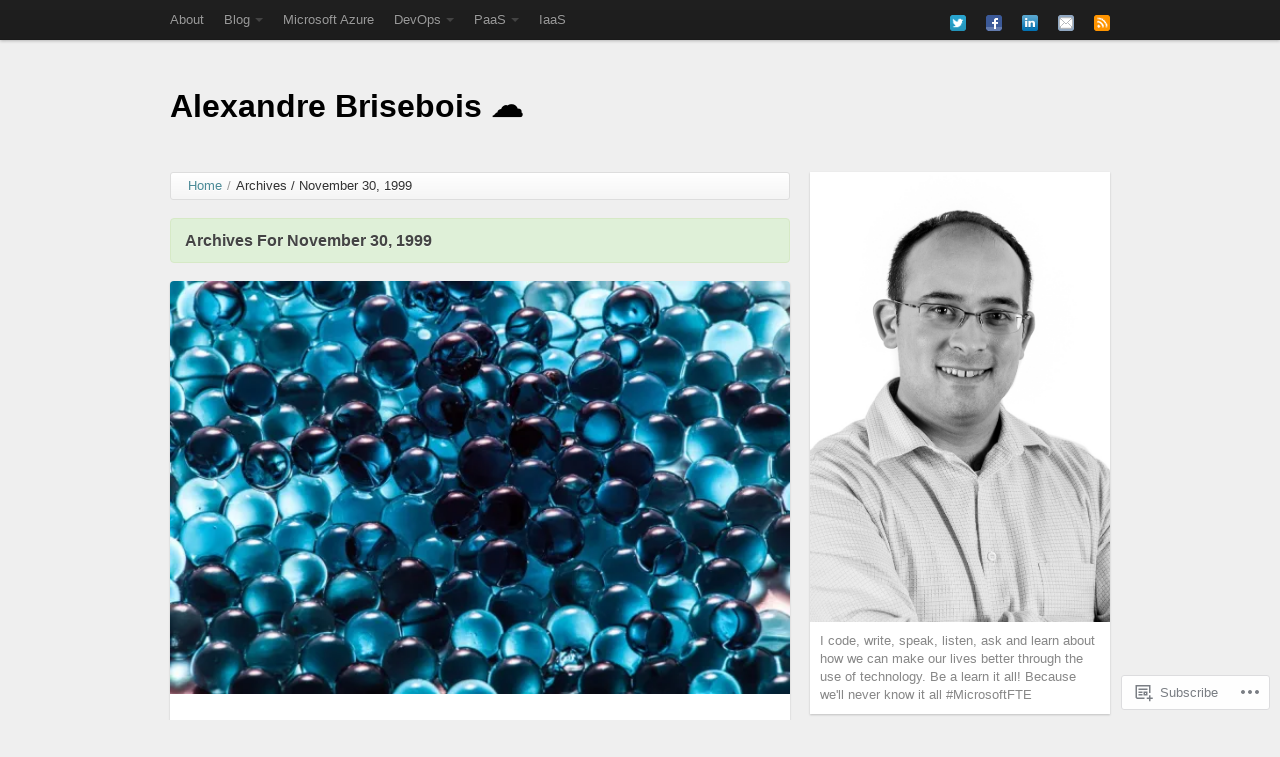

--- FILE ---
content_type: text/html; charset=UTF-8
request_url: https://alexandrebrisebois.wordpress.com/tag/etw/
body_size: 26345
content:
<!DOCTYPE html>
<!--[if IE 7 ]><html id="ie7" lang="en"><![endif]-->
<!--[if IE 8 ]><html id="ie8" lang="en"><![endif]-->
<!--[if (gt IE 9)|!(IE)]><!--><html lang="en"><!--<![endif]-->
	<head>
		<meta charset="UTF-8">
		<meta name="viewport" content="width=device-width">
		<link rel="profile" href="http://gmpg.org/xfn/11" />
		<link rel="pingback" href="https://alexandrebrisebois.wordpress.com/xmlrpc.php" />
		<title>ETW &laquo; Alexandre Brisebois ☁</title>
		<meta name='robots' content='max-image-preview:large' />
<meta name="google-site-verification" content="HqRmExupFYxVzPelb4_VBmoZrBkA1FTE5Va_lGIL72w" />
<meta name="msvalidate.01" content="B2815D868BA3B103EFE470CCD263D875" />
<link rel='dns-prefetch' href='//s0.wp.com' />
<link rel="alternate" type="application/rss+xml" title="Alexandre Brisebois ☁ &raquo; Feed" href="https://alexandrebrisebois.wordpress.com/feed/" />
<link rel="alternate" type="application/rss+xml" title="Alexandre Brisebois ☁ &raquo; Comments Feed" href="https://alexandrebrisebois.wordpress.com/comments/feed/" />
<link rel="alternate" type="application/rss+xml" title="Alexandre Brisebois ☁ &raquo; ETW Tag Feed" href="https://alexandrebrisebois.wordpress.com/tag/etw/feed/" />
	<script type="text/javascript">
		/* <![CDATA[ */
		function addLoadEvent(func) {
			var oldonload = window.onload;
			if (typeof window.onload != 'function') {
				window.onload = func;
			} else {
				window.onload = function () {
					oldonload();
					func();
				}
			}
		}
		/* ]]> */
	</script>
	<link crossorigin='anonymous' rel='stylesheet' id='all-css-0-1' href='/wp-content/mu-plugins/likes/jetpack-likes.css?m=1743883414i&cssminify=yes' type='text/css' media='all' />
<style id='wp-emoji-styles-inline-css'>

	img.wp-smiley, img.emoji {
		display: inline !important;
		border: none !important;
		box-shadow: none !important;
		height: 1em !important;
		width: 1em !important;
		margin: 0 0.07em !important;
		vertical-align: -0.1em !important;
		background: none !important;
		padding: 0 !important;
	}
/*# sourceURL=wp-emoji-styles-inline-css */
</style>
<link crossorigin='anonymous' rel='stylesheet' id='all-css-2-1' href='/wp-content/plugins/gutenberg-core/v22.2.0/build/styles/block-library/style.css?m=1764855221i&cssminify=yes' type='text/css' media='all' />
<style id='wp-block-library-inline-css'>
.has-text-align-justify {
	text-align:justify;
}
.has-text-align-justify{text-align:justify;}

/*# sourceURL=wp-block-library-inline-css */
</style><style id='global-styles-inline-css'>
:root{--wp--preset--aspect-ratio--square: 1;--wp--preset--aspect-ratio--4-3: 4/3;--wp--preset--aspect-ratio--3-4: 3/4;--wp--preset--aspect-ratio--3-2: 3/2;--wp--preset--aspect-ratio--2-3: 2/3;--wp--preset--aspect-ratio--16-9: 16/9;--wp--preset--aspect-ratio--9-16: 9/16;--wp--preset--color--black: #000000;--wp--preset--color--cyan-bluish-gray: #abb8c3;--wp--preset--color--white: #ffffff;--wp--preset--color--pale-pink: #f78da7;--wp--preset--color--vivid-red: #cf2e2e;--wp--preset--color--luminous-vivid-orange: #ff6900;--wp--preset--color--luminous-vivid-amber: #fcb900;--wp--preset--color--light-green-cyan: #7bdcb5;--wp--preset--color--vivid-green-cyan: #00d084;--wp--preset--color--pale-cyan-blue: #8ed1fc;--wp--preset--color--vivid-cyan-blue: #0693e3;--wp--preset--color--vivid-purple: #9b51e0;--wp--preset--gradient--vivid-cyan-blue-to-vivid-purple: linear-gradient(135deg,rgb(6,147,227) 0%,rgb(155,81,224) 100%);--wp--preset--gradient--light-green-cyan-to-vivid-green-cyan: linear-gradient(135deg,rgb(122,220,180) 0%,rgb(0,208,130) 100%);--wp--preset--gradient--luminous-vivid-amber-to-luminous-vivid-orange: linear-gradient(135deg,rgb(252,185,0) 0%,rgb(255,105,0) 100%);--wp--preset--gradient--luminous-vivid-orange-to-vivid-red: linear-gradient(135deg,rgb(255,105,0) 0%,rgb(207,46,46) 100%);--wp--preset--gradient--very-light-gray-to-cyan-bluish-gray: linear-gradient(135deg,rgb(238,238,238) 0%,rgb(169,184,195) 100%);--wp--preset--gradient--cool-to-warm-spectrum: linear-gradient(135deg,rgb(74,234,220) 0%,rgb(151,120,209) 20%,rgb(207,42,186) 40%,rgb(238,44,130) 60%,rgb(251,105,98) 80%,rgb(254,248,76) 100%);--wp--preset--gradient--blush-light-purple: linear-gradient(135deg,rgb(255,206,236) 0%,rgb(152,150,240) 100%);--wp--preset--gradient--blush-bordeaux: linear-gradient(135deg,rgb(254,205,165) 0%,rgb(254,45,45) 50%,rgb(107,0,62) 100%);--wp--preset--gradient--luminous-dusk: linear-gradient(135deg,rgb(255,203,112) 0%,rgb(199,81,192) 50%,rgb(65,88,208) 100%);--wp--preset--gradient--pale-ocean: linear-gradient(135deg,rgb(255,245,203) 0%,rgb(182,227,212) 50%,rgb(51,167,181) 100%);--wp--preset--gradient--electric-grass: linear-gradient(135deg,rgb(202,248,128) 0%,rgb(113,206,126) 100%);--wp--preset--gradient--midnight: linear-gradient(135deg,rgb(2,3,129) 0%,rgb(40,116,252) 100%);--wp--preset--font-size--small: 13px;--wp--preset--font-size--medium: 20px;--wp--preset--font-size--large: 36px;--wp--preset--font-size--x-large: 42px;--wp--preset--font-family--albert-sans: 'Albert Sans', sans-serif;--wp--preset--font-family--alegreya: Alegreya, serif;--wp--preset--font-family--arvo: Arvo, serif;--wp--preset--font-family--bodoni-moda: 'Bodoni Moda', serif;--wp--preset--font-family--bricolage-grotesque: 'Bricolage Grotesque', sans-serif;--wp--preset--font-family--cabin: Cabin, sans-serif;--wp--preset--font-family--chivo: Chivo, sans-serif;--wp--preset--font-family--commissioner: Commissioner, sans-serif;--wp--preset--font-family--cormorant: Cormorant, serif;--wp--preset--font-family--courier-prime: 'Courier Prime', monospace;--wp--preset--font-family--crimson-pro: 'Crimson Pro', serif;--wp--preset--font-family--dm-mono: 'DM Mono', monospace;--wp--preset--font-family--dm-sans: 'DM Sans', sans-serif;--wp--preset--font-family--dm-serif-display: 'DM Serif Display', serif;--wp--preset--font-family--domine: Domine, serif;--wp--preset--font-family--eb-garamond: 'EB Garamond', serif;--wp--preset--font-family--epilogue: Epilogue, sans-serif;--wp--preset--font-family--fahkwang: Fahkwang, sans-serif;--wp--preset--font-family--figtree: Figtree, sans-serif;--wp--preset--font-family--fira-sans: 'Fira Sans', sans-serif;--wp--preset--font-family--fjalla-one: 'Fjalla One', sans-serif;--wp--preset--font-family--fraunces: Fraunces, serif;--wp--preset--font-family--gabarito: Gabarito, system-ui;--wp--preset--font-family--ibm-plex-mono: 'IBM Plex Mono', monospace;--wp--preset--font-family--ibm-plex-sans: 'IBM Plex Sans', sans-serif;--wp--preset--font-family--ibarra-real-nova: 'Ibarra Real Nova', serif;--wp--preset--font-family--instrument-serif: 'Instrument Serif', serif;--wp--preset--font-family--inter: Inter, sans-serif;--wp--preset--font-family--josefin-sans: 'Josefin Sans', sans-serif;--wp--preset--font-family--jost: Jost, sans-serif;--wp--preset--font-family--libre-baskerville: 'Libre Baskerville', serif;--wp--preset--font-family--libre-franklin: 'Libre Franklin', sans-serif;--wp--preset--font-family--literata: Literata, serif;--wp--preset--font-family--lora: Lora, serif;--wp--preset--font-family--merriweather: Merriweather, serif;--wp--preset--font-family--montserrat: Montserrat, sans-serif;--wp--preset--font-family--newsreader: Newsreader, serif;--wp--preset--font-family--noto-sans-mono: 'Noto Sans Mono', sans-serif;--wp--preset--font-family--nunito: Nunito, sans-serif;--wp--preset--font-family--open-sans: 'Open Sans', sans-serif;--wp--preset--font-family--overpass: Overpass, sans-serif;--wp--preset--font-family--pt-serif: 'PT Serif', serif;--wp--preset--font-family--petrona: Petrona, serif;--wp--preset--font-family--piazzolla: Piazzolla, serif;--wp--preset--font-family--playfair-display: 'Playfair Display', serif;--wp--preset--font-family--plus-jakarta-sans: 'Plus Jakarta Sans', sans-serif;--wp--preset--font-family--poppins: Poppins, sans-serif;--wp--preset--font-family--raleway: Raleway, sans-serif;--wp--preset--font-family--roboto: Roboto, sans-serif;--wp--preset--font-family--roboto-slab: 'Roboto Slab', serif;--wp--preset--font-family--rubik: Rubik, sans-serif;--wp--preset--font-family--rufina: Rufina, serif;--wp--preset--font-family--sora: Sora, sans-serif;--wp--preset--font-family--source-sans-3: 'Source Sans 3', sans-serif;--wp--preset--font-family--source-serif-4: 'Source Serif 4', serif;--wp--preset--font-family--space-mono: 'Space Mono', monospace;--wp--preset--font-family--syne: Syne, sans-serif;--wp--preset--font-family--texturina: Texturina, serif;--wp--preset--font-family--urbanist: Urbanist, sans-serif;--wp--preset--font-family--work-sans: 'Work Sans', sans-serif;--wp--preset--spacing--20: 0.44rem;--wp--preset--spacing--30: 0.67rem;--wp--preset--spacing--40: 1rem;--wp--preset--spacing--50: 1.5rem;--wp--preset--spacing--60: 2.25rem;--wp--preset--spacing--70: 3.38rem;--wp--preset--spacing--80: 5.06rem;--wp--preset--shadow--natural: 6px 6px 9px rgba(0, 0, 0, 0.2);--wp--preset--shadow--deep: 12px 12px 50px rgba(0, 0, 0, 0.4);--wp--preset--shadow--sharp: 6px 6px 0px rgba(0, 0, 0, 0.2);--wp--preset--shadow--outlined: 6px 6px 0px -3px rgb(255, 255, 255), 6px 6px rgb(0, 0, 0);--wp--preset--shadow--crisp: 6px 6px 0px rgb(0, 0, 0);}:where(.is-layout-flex){gap: 0.5em;}:where(.is-layout-grid){gap: 0.5em;}body .is-layout-flex{display: flex;}.is-layout-flex{flex-wrap: wrap;align-items: center;}.is-layout-flex > :is(*, div){margin: 0;}body .is-layout-grid{display: grid;}.is-layout-grid > :is(*, div){margin: 0;}:where(.wp-block-columns.is-layout-flex){gap: 2em;}:where(.wp-block-columns.is-layout-grid){gap: 2em;}:where(.wp-block-post-template.is-layout-flex){gap: 1.25em;}:where(.wp-block-post-template.is-layout-grid){gap: 1.25em;}.has-black-color{color: var(--wp--preset--color--black) !important;}.has-cyan-bluish-gray-color{color: var(--wp--preset--color--cyan-bluish-gray) !important;}.has-white-color{color: var(--wp--preset--color--white) !important;}.has-pale-pink-color{color: var(--wp--preset--color--pale-pink) !important;}.has-vivid-red-color{color: var(--wp--preset--color--vivid-red) !important;}.has-luminous-vivid-orange-color{color: var(--wp--preset--color--luminous-vivid-orange) !important;}.has-luminous-vivid-amber-color{color: var(--wp--preset--color--luminous-vivid-amber) !important;}.has-light-green-cyan-color{color: var(--wp--preset--color--light-green-cyan) !important;}.has-vivid-green-cyan-color{color: var(--wp--preset--color--vivid-green-cyan) !important;}.has-pale-cyan-blue-color{color: var(--wp--preset--color--pale-cyan-blue) !important;}.has-vivid-cyan-blue-color{color: var(--wp--preset--color--vivid-cyan-blue) !important;}.has-vivid-purple-color{color: var(--wp--preset--color--vivid-purple) !important;}.has-black-background-color{background-color: var(--wp--preset--color--black) !important;}.has-cyan-bluish-gray-background-color{background-color: var(--wp--preset--color--cyan-bluish-gray) !important;}.has-white-background-color{background-color: var(--wp--preset--color--white) !important;}.has-pale-pink-background-color{background-color: var(--wp--preset--color--pale-pink) !important;}.has-vivid-red-background-color{background-color: var(--wp--preset--color--vivid-red) !important;}.has-luminous-vivid-orange-background-color{background-color: var(--wp--preset--color--luminous-vivid-orange) !important;}.has-luminous-vivid-amber-background-color{background-color: var(--wp--preset--color--luminous-vivid-amber) !important;}.has-light-green-cyan-background-color{background-color: var(--wp--preset--color--light-green-cyan) !important;}.has-vivid-green-cyan-background-color{background-color: var(--wp--preset--color--vivid-green-cyan) !important;}.has-pale-cyan-blue-background-color{background-color: var(--wp--preset--color--pale-cyan-blue) !important;}.has-vivid-cyan-blue-background-color{background-color: var(--wp--preset--color--vivid-cyan-blue) !important;}.has-vivid-purple-background-color{background-color: var(--wp--preset--color--vivid-purple) !important;}.has-black-border-color{border-color: var(--wp--preset--color--black) !important;}.has-cyan-bluish-gray-border-color{border-color: var(--wp--preset--color--cyan-bluish-gray) !important;}.has-white-border-color{border-color: var(--wp--preset--color--white) !important;}.has-pale-pink-border-color{border-color: var(--wp--preset--color--pale-pink) !important;}.has-vivid-red-border-color{border-color: var(--wp--preset--color--vivid-red) !important;}.has-luminous-vivid-orange-border-color{border-color: var(--wp--preset--color--luminous-vivid-orange) !important;}.has-luminous-vivid-amber-border-color{border-color: var(--wp--preset--color--luminous-vivid-amber) !important;}.has-light-green-cyan-border-color{border-color: var(--wp--preset--color--light-green-cyan) !important;}.has-vivid-green-cyan-border-color{border-color: var(--wp--preset--color--vivid-green-cyan) !important;}.has-pale-cyan-blue-border-color{border-color: var(--wp--preset--color--pale-cyan-blue) !important;}.has-vivid-cyan-blue-border-color{border-color: var(--wp--preset--color--vivid-cyan-blue) !important;}.has-vivid-purple-border-color{border-color: var(--wp--preset--color--vivid-purple) !important;}.has-vivid-cyan-blue-to-vivid-purple-gradient-background{background: var(--wp--preset--gradient--vivid-cyan-blue-to-vivid-purple) !important;}.has-light-green-cyan-to-vivid-green-cyan-gradient-background{background: var(--wp--preset--gradient--light-green-cyan-to-vivid-green-cyan) !important;}.has-luminous-vivid-amber-to-luminous-vivid-orange-gradient-background{background: var(--wp--preset--gradient--luminous-vivid-amber-to-luminous-vivid-orange) !important;}.has-luminous-vivid-orange-to-vivid-red-gradient-background{background: var(--wp--preset--gradient--luminous-vivid-orange-to-vivid-red) !important;}.has-very-light-gray-to-cyan-bluish-gray-gradient-background{background: var(--wp--preset--gradient--very-light-gray-to-cyan-bluish-gray) !important;}.has-cool-to-warm-spectrum-gradient-background{background: var(--wp--preset--gradient--cool-to-warm-spectrum) !important;}.has-blush-light-purple-gradient-background{background: var(--wp--preset--gradient--blush-light-purple) !important;}.has-blush-bordeaux-gradient-background{background: var(--wp--preset--gradient--blush-bordeaux) !important;}.has-luminous-dusk-gradient-background{background: var(--wp--preset--gradient--luminous-dusk) !important;}.has-pale-ocean-gradient-background{background: var(--wp--preset--gradient--pale-ocean) !important;}.has-electric-grass-gradient-background{background: var(--wp--preset--gradient--electric-grass) !important;}.has-midnight-gradient-background{background: var(--wp--preset--gradient--midnight) !important;}.has-small-font-size{font-size: var(--wp--preset--font-size--small) !important;}.has-medium-font-size{font-size: var(--wp--preset--font-size--medium) !important;}.has-large-font-size{font-size: var(--wp--preset--font-size--large) !important;}.has-x-large-font-size{font-size: var(--wp--preset--font-size--x-large) !important;}.has-albert-sans-font-family{font-family: var(--wp--preset--font-family--albert-sans) !important;}.has-alegreya-font-family{font-family: var(--wp--preset--font-family--alegreya) !important;}.has-arvo-font-family{font-family: var(--wp--preset--font-family--arvo) !important;}.has-bodoni-moda-font-family{font-family: var(--wp--preset--font-family--bodoni-moda) !important;}.has-bricolage-grotesque-font-family{font-family: var(--wp--preset--font-family--bricolage-grotesque) !important;}.has-cabin-font-family{font-family: var(--wp--preset--font-family--cabin) !important;}.has-chivo-font-family{font-family: var(--wp--preset--font-family--chivo) !important;}.has-commissioner-font-family{font-family: var(--wp--preset--font-family--commissioner) !important;}.has-cormorant-font-family{font-family: var(--wp--preset--font-family--cormorant) !important;}.has-courier-prime-font-family{font-family: var(--wp--preset--font-family--courier-prime) !important;}.has-crimson-pro-font-family{font-family: var(--wp--preset--font-family--crimson-pro) !important;}.has-dm-mono-font-family{font-family: var(--wp--preset--font-family--dm-mono) !important;}.has-dm-sans-font-family{font-family: var(--wp--preset--font-family--dm-sans) !important;}.has-dm-serif-display-font-family{font-family: var(--wp--preset--font-family--dm-serif-display) !important;}.has-domine-font-family{font-family: var(--wp--preset--font-family--domine) !important;}.has-eb-garamond-font-family{font-family: var(--wp--preset--font-family--eb-garamond) !important;}.has-epilogue-font-family{font-family: var(--wp--preset--font-family--epilogue) !important;}.has-fahkwang-font-family{font-family: var(--wp--preset--font-family--fahkwang) !important;}.has-figtree-font-family{font-family: var(--wp--preset--font-family--figtree) !important;}.has-fira-sans-font-family{font-family: var(--wp--preset--font-family--fira-sans) !important;}.has-fjalla-one-font-family{font-family: var(--wp--preset--font-family--fjalla-one) !important;}.has-fraunces-font-family{font-family: var(--wp--preset--font-family--fraunces) !important;}.has-gabarito-font-family{font-family: var(--wp--preset--font-family--gabarito) !important;}.has-ibm-plex-mono-font-family{font-family: var(--wp--preset--font-family--ibm-plex-mono) !important;}.has-ibm-plex-sans-font-family{font-family: var(--wp--preset--font-family--ibm-plex-sans) !important;}.has-ibarra-real-nova-font-family{font-family: var(--wp--preset--font-family--ibarra-real-nova) !important;}.has-instrument-serif-font-family{font-family: var(--wp--preset--font-family--instrument-serif) !important;}.has-inter-font-family{font-family: var(--wp--preset--font-family--inter) !important;}.has-josefin-sans-font-family{font-family: var(--wp--preset--font-family--josefin-sans) !important;}.has-jost-font-family{font-family: var(--wp--preset--font-family--jost) !important;}.has-libre-baskerville-font-family{font-family: var(--wp--preset--font-family--libre-baskerville) !important;}.has-libre-franklin-font-family{font-family: var(--wp--preset--font-family--libre-franklin) !important;}.has-literata-font-family{font-family: var(--wp--preset--font-family--literata) !important;}.has-lora-font-family{font-family: var(--wp--preset--font-family--lora) !important;}.has-merriweather-font-family{font-family: var(--wp--preset--font-family--merriweather) !important;}.has-montserrat-font-family{font-family: var(--wp--preset--font-family--montserrat) !important;}.has-newsreader-font-family{font-family: var(--wp--preset--font-family--newsreader) !important;}.has-noto-sans-mono-font-family{font-family: var(--wp--preset--font-family--noto-sans-mono) !important;}.has-nunito-font-family{font-family: var(--wp--preset--font-family--nunito) !important;}.has-open-sans-font-family{font-family: var(--wp--preset--font-family--open-sans) !important;}.has-overpass-font-family{font-family: var(--wp--preset--font-family--overpass) !important;}.has-pt-serif-font-family{font-family: var(--wp--preset--font-family--pt-serif) !important;}.has-petrona-font-family{font-family: var(--wp--preset--font-family--petrona) !important;}.has-piazzolla-font-family{font-family: var(--wp--preset--font-family--piazzolla) !important;}.has-playfair-display-font-family{font-family: var(--wp--preset--font-family--playfair-display) !important;}.has-plus-jakarta-sans-font-family{font-family: var(--wp--preset--font-family--plus-jakarta-sans) !important;}.has-poppins-font-family{font-family: var(--wp--preset--font-family--poppins) !important;}.has-raleway-font-family{font-family: var(--wp--preset--font-family--raleway) !important;}.has-roboto-font-family{font-family: var(--wp--preset--font-family--roboto) !important;}.has-roboto-slab-font-family{font-family: var(--wp--preset--font-family--roboto-slab) !important;}.has-rubik-font-family{font-family: var(--wp--preset--font-family--rubik) !important;}.has-rufina-font-family{font-family: var(--wp--preset--font-family--rufina) !important;}.has-sora-font-family{font-family: var(--wp--preset--font-family--sora) !important;}.has-source-sans-3-font-family{font-family: var(--wp--preset--font-family--source-sans-3) !important;}.has-source-serif-4-font-family{font-family: var(--wp--preset--font-family--source-serif-4) !important;}.has-space-mono-font-family{font-family: var(--wp--preset--font-family--space-mono) !important;}.has-syne-font-family{font-family: var(--wp--preset--font-family--syne) !important;}.has-texturina-font-family{font-family: var(--wp--preset--font-family--texturina) !important;}.has-urbanist-font-family{font-family: var(--wp--preset--font-family--urbanist) !important;}.has-work-sans-font-family{font-family: var(--wp--preset--font-family--work-sans) !important;}
/*# sourceURL=global-styles-inline-css */
</style>

<style id='classic-theme-styles-inline-css'>
/*! This file is auto-generated */
.wp-block-button__link{color:#fff;background-color:#32373c;border-radius:9999px;box-shadow:none;text-decoration:none;padding:calc(.667em + 2px) calc(1.333em + 2px);font-size:1.125em}.wp-block-file__button{background:#32373c;color:#fff;text-decoration:none}
/*# sourceURL=/wp-includes/css/classic-themes.min.css */
</style>
<link crossorigin='anonymous' rel='stylesheet' id='all-css-4-1' href='/_static/??-eJydkttOwzAQRH+IjZWASnhAfIsvi1nwTd5NSv++Trk0qDQSvFjr1ZwZaWy1L2BzEkyiSpg8JVY2m5DtG6uh68euB6ZYAkLFubtTjli+FcByCNhZ5hu1MooTnL0qtn0sWhZFREcaA8Ym28L25DxKw/lrBsH3baS0GDCmVGSGdkaaIshLy+IL7mOtPlWKRSenqzvlBTLK5CwsVZf/k60vLjkxzZcFXTP5vc5r6iVOW6GZ5LBq6k98wco56QAUtcctl1XVFdvz+zb6E3C+bkEeM7RPo4Vy+nGB56CpLuhTfOx3Yz/eDsPD/esRWSv7GQ==&cssminify=yes' type='text/css' media='all' />
<style id='jetpack-global-styles-frontend-style-inline-css'>
:root { --font-headings: unset; --font-base: unset; --font-headings-default: -apple-system,BlinkMacSystemFont,"Segoe UI",Roboto,Oxygen-Sans,Ubuntu,Cantarell,"Helvetica Neue",sans-serif; --font-base-default: -apple-system,BlinkMacSystemFont,"Segoe UI",Roboto,Oxygen-Sans,Ubuntu,Cantarell,"Helvetica Neue",sans-serif;}
/*# sourceURL=jetpack-global-styles-frontend-style-inline-css */
</style>
<link crossorigin='anonymous' rel='stylesheet' id='all-css-6-1' href='/_static/??-eJyNjcEKwjAQRH/IuFRT6kX8FNkmS5K6yQY3Qfx7bfEiXrwM82B4A49qnJRGpUHupnIPqSgs1Cq624chi6zhO5OCRryTR++fW00l7J3qDv43XVNxoOISsmEJol/wY2uR8vs3WggsM/I6uOTzMI3Hw8lOg11eUT1JKA==&cssminify=yes' type='text/css' media='all' />
<script type="text/javascript" id="wpcom-actionbar-placeholder-js-extra">
/* <![CDATA[ */
var actionbardata = {"siteID":"32425054","postID":"0","siteURL":"https://alexandrebrisebois.wordpress.com","xhrURL":"https://alexandrebrisebois.wordpress.com/wp-admin/admin-ajax.php","nonce":"8d63a61e57","isLoggedIn":"","statusMessage":"","subsEmailDefault":"instantly","proxyScriptUrl":"https://s0.wp.com/wp-content/js/wpcom-proxy-request.js?m=1513050504i&amp;ver=20211021","i18n":{"followedText":"New posts from this site will now appear in your \u003Ca href=\"https://wordpress.com/reader\"\u003EReader\u003C/a\u003E","foldBar":"Collapse this bar","unfoldBar":"Expand this bar","shortLinkCopied":"Shortlink copied to clipboard."}};
//# sourceURL=wpcom-actionbar-placeholder-js-extra
/* ]]> */
</script>
<script type="text/javascript" id="jetpack-mu-wpcom-settings-js-before">
/* <![CDATA[ */
var JETPACK_MU_WPCOM_SETTINGS = {"assetsUrl":"https://s0.wp.com/wp-content/mu-plugins/jetpack-mu-wpcom-plugin/moon/jetpack_vendor/automattic/jetpack-mu-wpcom/src/build/"};
//# sourceURL=jetpack-mu-wpcom-settings-js-before
/* ]]> */
</script>
<script crossorigin='anonymous' type='text/javascript'  src='/_static/??-eJyVj0sOwjAMRC9EmwLit0CcJW1McZQfjtPS29OgINhBV7Y0b2ZsMYaq847BsdBRkOEqkH9MtY4rMWvoOpMUxCzqewKayqgtup9QZbEnyfANv9v4Bna2BAKLyYrI0ilJKmcYbEXrPUcmGT7bwoRy5xV5QBUXmF/Sv3xukh3jgDxl84iqBy4PX+x5fdg0u22zP570E2QciGc='></script>
<script type="text/javascript" id="rlt-proxy-js-after">
/* <![CDATA[ */
	rltInitialize( {"token":null,"iframeOrigins":["https:\/\/widgets.wp.com"]} );
//# sourceURL=rlt-proxy-js-after
/* ]]> */
</script>
<link rel="EditURI" type="application/rsd+xml" title="RSD" href="https://alexandrebrisebois.wordpress.com/xmlrpc.php?rsd" />
<meta name="generator" content="WordPress.com" />

<!-- Jetpack Open Graph Tags -->
<meta property="og:type" content="website" />
<meta property="og:title" content="ETW &#8211; Alexandre Brisebois ☁" />
<meta property="og:url" content="https://alexandrebrisebois.wordpress.com/tag/etw/" />
<meta property="og:site_name" content="Alexandre Brisebois ☁" />
<meta property="og:image" content="https://s0.wp.com/i/blank.jpg?m=1383295312i" />
<meta property="og:image:width" content="200" />
<meta property="og:image:height" content="200" />
<meta property="og:image:alt" content="" />
<meta property="og:locale" content="en_US" />
<meta property="fb:app_id" content="249643311490" />
<meta name="twitter:creator" content="@brisebois" />
<meta name="twitter:site" content="@brisebois" />

<!-- End Jetpack Open Graph Tags -->
<link rel="shortcut icon" type="image/x-icon" href="https://s0.wp.com/i/favicon.ico?m=1713425267i" sizes="16x16 24x24 32x32 48x48" />
<link rel="icon" type="image/x-icon" href="https://s0.wp.com/i/favicon.ico?m=1713425267i" sizes="16x16 24x24 32x32 48x48" />
<link rel="apple-touch-icon" href="https://s0.wp.com/i/webclip.png?m=1713868326i" />
<link rel='openid.server' href='https://alexandrebrisebois.wordpress.com/?openidserver=1' />
<link rel='openid.delegate' href='https://alexandrebrisebois.wordpress.com/' />
<link rel="search" type="application/opensearchdescription+xml" href="https://alexandrebrisebois.wordpress.com/osd.xml" title="Alexandre Brisebois ☁" />
<link rel="search" type="application/opensearchdescription+xml" href="https://s1.wp.com/opensearch.xml" title="WordPress.com" />
<style type="text/css">
.upcoming-events li {
	margin-bottom: 10px;
}
.upcoming-events li span {
	display: block;
}
</style>
		<meta name="description" content="Posts about ETW written by Alexandre Brisebois" />
	<link crossorigin='anonymous' rel='stylesheet' id='all-css-0-3' href='/_static/??-eJyVjkEKwkAMRS9kG2rR4kI8irTpIGknyTCZ0OtXsRXc6fJ9Ho8PS6pQpQQpwF6l6A8SgymU1OO8MbCqwJ0EYYiKs4EtlEKu0ewAvxdYR4/BAPusbiF+pH34N/i+5BRHMB8MM6VC+pS/qGaSV/nG16Y7tZfu3DbHaQXdH15M&cssminify=yes' type='text/css' media='all' />
</head>
	<body class="archive tag tag-etw tag-1223671 wp-theme-premiumstandard customizer-styles-applied jetpack-reblog-enabled">

		
					<div id="menu-above-header" class="menu-navigation navbar navbar-fixed-top">
				<div class="navbar-inner ">
					<div class="container">

						<a class="btn btn-navbar" data-toggle="collapse" data-target=".above-header-nav-collapse">
						  <span class="icon-bar"></span>
						  <span class="icon-bar"></span>
						  <span class="icon-bar"></span>
						</a>

						<div class="nav-collapse above-header-nav-collapse">
							<div class="menu-header-container"><ul id="menu-public-speaking" class="nav nav-menu menu"><li class=" menu-item menu-item-type-post_type menu-item-object-page"><a href="https://alexandrebrisebois.wordpress.com/about/" title="About">About</a></li><li class="dropdown  menu-item menu-item-type-custom menu-item-object-custom menu-item-home menu-item-has-children"><a href="https://alexandrebrisebois.wordpress.com" class="dropdown-toggle" data-toggle="dropdown" title="Blog">Blog<b class="caret"></b></a><ul class="dropdown-menu"><li class=" menu-item menu-item-type-post_type menu-item-object-post"><a href="https://alexandrebrisebois.wordpress.com/2014/02/03/times-have-changed-keep-up/" title="Times have changed, Keep&nbsp;Up!">Times have changed, Keep&nbsp;Up!</a></li><li class=" menu-item menu-item-type-post_type menu-item-object-post"><a href="https://alexandrebrisebois.wordpress.com/2014/01/21/why-is-software-architecture-important/" title="Why is Software Architecture&nbsp;Important?">Why is Software Architecture&nbsp;Important?</a></li></ul></li><li class=" menu-item menu-item-type-taxonomy menu-item-object-category"><a href="https://alexandrebrisebois.wordpress.com/category/microsoft-azure/" title="Microsoft Azure">Microsoft Azure</a></li><li class="dropdown  menu-item menu-item-type-taxonomy menu-item-object-post_tag menu-item-has-children"><a href="https://alexandrebrisebois.wordpress.com/tag/devops/" class="dropdown-toggle" data-toggle="dropdown" title="DevOps">DevOps<b class="caret"></b></a><ul class="dropdown-menu"><li class=" menu-item menu-item-type-taxonomy menu-item-object-post_tag"><a href="https://alexandrebrisebois.wordpress.com/tag/automation/" title="Automation">Automation</a></li></ul></li><li class="dropdown  menu-item menu-item-type-taxonomy menu-item-object-post_tag menu-item-has-children"><a href="https://alexandrebrisebois.wordpress.com/tag/platform-as-a-service-paas/" class="dropdown-toggle" data-toggle="dropdown" title="PaaS">PaaS<b class="caret"></b></a><ul class="dropdown-menu"><li class=" menu-item menu-item-type-post_type menu-item-object-post"><a href="https://alexandrebrisebois.wordpress.com/2016/05/06/why-service-fabric/" title="Why Service Fabric?">Why Service Fabric?</a></li></ul></li><li class=" menu-item menu-item-type-taxonomy menu-item-object-post_tag"><a href="https://alexandrebrisebois.wordpress.com/tag/infrastructure-as-a-service-iaas/" title="IaaS">IaaS</a></li></ul></div>
						</div><!-- /.nav-collapse -->

						<div id="social-networking" class="clearfix">
							
<ul class="nav social-icons clearfix">

			<li><a class="fademe" href="https://twitter.com/Brisebois" title="Twitter" target="_blank"><img src="https://s0.wp.com/wp-content/themes/premium/standard/images/social/small/twitter.png?m=1391150438i" alt="Twitter" /></a></li>
	
			<li><a class="fademe" href="https://www.facebook.com/alexandre.brisebois.azure" title="Facebook" target="_blank"><img src="https://s0.wp.com/wp-content/themes/premium/standard/images/social/small/facebook.png?m=1391150438i" alt="Facebook" /></a></li>
	
	
			<li><a class="fademe" href="http://www.linkedin.com/in/alexandrebrisebois" title="LinkedIn" target="_blank"><img src="https://s0.wp.com/wp-content/themes/premium/standard/images/social/small/linkedin.png?m=1391150438i" alt="LinkedIn" /></a></li>
	
	
	
	
	
	
	
		
		<li><a class="fademe" href="mailto:brisebois@outlook.com" title="Email" target="_blank"><img src="https://s0.wp.com/wp-content/themes/premium/standard/images/social/small/email.png?m=1391150438i" alt="email" /></a></li>
	
	<li><a class="fademe" href="https://alexandrebrisebois.wordpress.com/feed/" title="Subscribe via RSS" target="_blank"><img src="https://s0.wp.com/wp-content/themes/premium/standard/images/social/small/rss.png?m=1391150438i" alt="Subscribe via RSS" /></a></li>

</ul>
						</div><!-- /#social-networking -->

					</div> <!-- /container -->
				</div><!-- /navbar-inner -->
			</div> <!-- /#menu-above-header -->
		
					<div id="header" class="imageless">
				<div id="head-wrapper" class="clearfix">
					<div class="container">
						<div class="row">

							
															<div class="span12">
									<div id="logo">
										
											<h1 id="site-title">
												<a href="https://alexandrebrisebois.wordpress.com/" title="" rel="home" style="color:#000;">Alexandre Brisebois ☁</a>
											</h1>
										
										<small id="site-description"></small>

									</div><!-- /#logo -->
								</div><!-- /.span12 -->
							
						</div><!-- /row -->
					</div><!--/container -->
				</div> <!-- /#head-wrapper -->
			</div> <!-- /#header -->

			
<div id="wrapper">
	<div class="container">
 		<div class="row">

			
			<div id="main" class="span8 clearfix" role="main">

				<div itemscope itemtype="http://data-vocabulary.org/Breadcrumb"><ul class="breadcrumb"><li class="home-breadcrumb"><a href="https://alexandrebrisebois.wordpress.com" itemprop="url"><span itemprop="title">Home</span></a><span class="divider">/</span></li>Archives / <li>November 30, 1999</li></ul></div>
				                    <div id="archive-page-title" class="alert alert-success">
                        <h3>
                            Archives For                                                         	November 30, 1999                        	                        </h3>
                                            </div>
                
				
																	
<div id="post-7780" class="post format-image post-7780 type-post status-publish has-post-thumbnail hentry category-microsoft-azure tag-actor-id tag-actor-reminder tag-actor-service tag-actor-timer tag-actors tag-architecture tag-best-practices tag-c tag-concurrency tag-continuous-delivery-cd tag-continuous-integration-ci tag-ddd tag-devops tag-etw tag-grasp tag-microsoft-azure tag-patterns tag-platform-as-a-service-paas tag-powershell tag-practices tag-reentrancy tag-reliable-actors tag-remoting tag-service-fabric post_format-post-format-image">

			<div class="post-format-image clearfix">
			<a class="thumbnail-link fademe" href="https://alexandrebrisebois.wordpress.com/2016/07/25/getting-to-know-actors-in-service-fabric/" title="Getting to Know Actors in Service&nbsp;Fabric"><img width="580" height="386" src="https://alexandrebrisebois.wordpress.com/wp-content/uploads/2016/06/blue-abstract-balls-spheres-large.jpg?w=580" class="attachment-post-format-image size-post-format-image wp-post-image" alt="" decoding="async" srcset="https://alexandrebrisebois.wordpress.com/wp-content/uploads/2016/06/blue-abstract-balls-spheres-large.jpg?w=580 580w, https://alexandrebrisebois.wordpress.com/wp-content/uploads/2016/06/blue-abstract-balls-spheres-large.jpg?w=150 150w, https://alexandrebrisebois.wordpress.com/wp-content/uploads/2016/06/blue-abstract-balls-spheres-large.jpg?w=300 300w, https://alexandrebrisebois.wordpress.com/wp-content/uploads/2016/06/blue-abstract-balls-spheres-large.jpg?w=768 768w, https://alexandrebrisebois.wordpress.com/wp-content/uploads/2016/06/blue-abstract-balls-spheres-large.jpg 890w" sizes="(max-width: 580px) 100vw, 580px" data-attachment-id="9068" data-permalink="https://alexandrebrisebois.wordpress.com/2016/07/25/getting-to-know-actors-in-service-fabric/blue-abstract-balls-spheres-large/" data-orig-file="https://alexandrebrisebois.wordpress.com/wp-content/uploads/2016/06/blue-abstract-balls-spheres-large.jpg" data-orig-size="890,593" data-comments-opened="1" data-image-meta="{&quot;aperture&quot;:&quot;0&quot;,&quot;credit&quot;:&quot;&quot;,&quot;camera&quot;:&quot;&quot;,&quot;caption&quot;:&quot;&quot;,&quot;created_timestamp&quot;:&quot;0&quot;,&quot;copyright&quot;:&quot;&quot;,&quot;focal_length&quot;:&quot;0&quot;,&quot;iso&quot;:&quot;0&quot;,&quot;shutter_speed&quot;:&quot;0&quot;,&quot;title&quot;:&quot;&quot;,&quot;orientation&quot;:&quot;0&quot;}" data-image-title="blue-abstract-balls-spheres-large" data-image-description="" data-image-caption="" data-medium-file="https://alexandrebrisebois.wordpress.com/wp-content/uploads/2016/06/blue-abstract-balls-spheres-large.jpg?w=300" data-large-file="https://alexandrebrisebois.wordpress.com/wp-content/uploads/2016/06/blue-abstract-balls-spheres-large.jpg?w=580" /></a>
		</div> <!-- /.thumbnail -->
	
	<div id="content-7780" class="entry-content clearfix">
		<div class="cs-rating pd-rating" id="pd_rating_holder_6143914_post_7780"></div><br/><h2>Quick Thoughts</h2>
<p>Businesses need to be agile to compete in today’s global economy. Programmers use various tools and techniques in order to meet this business requirement. The challenge is great and quite complex. Going too fast without the right approach can lead to ephemeral success.</p>
<p>I believe that Microservices give us the agility and architectural patterns that empower us to scale and create value at a far greater pace for the business compared to using a traditional tiered architectures approach.</p>
<blockquote><p>Forget about 3-tier architectures, they just doesn’t scale. Stateless services need to rebuild their internal state for every call, and they can generate tremendous pressure on data stores. Consequently, this generates back pressure that bubbles up through the layers of our solution and reaches out to the edge. Back pressure then translates into unavailable services. The key is <a href="https://alexandrebrisebois.wordpress.com/2016/04/29/data-locality/" target="_blank">Data Locality</a> and Stateful Services.</p></blockquote>
<div><img data-attachment-id="9250" data-permalink="https://alexandrebrisebois.wordpress.com/2016/07/25/getting-to-know-actors-in-service-fabric/statemonolithic-vs-micro/" data-orig-file="https://alexandrebrisebois.wordpress.com/wp-content/uploads/2016/07/statemonolithic-vs-micro.png" data-orig-size="1360,663" data-comments-opened="1" data-image-meta="{&quot;aperture&quot;:&quot;0&quot;,&quot;credit&quot;:&quot;&quot;,&quot;camera&quot;:&quot;&quot;,&quot;caption&quot;:&quot;&quot;,&quot;created_timestamp&quot;:&quot;0&quot;,&quot;copyright&quot;:&quot;&quot;,&quot;focal_length&quot;:&quot;0&quot;,&quot;iso&quot;:&quot;0&quot;,&quot;shutter_speed&quot;:&quot;0&quot;,&quot;title&quot;:&quot;&quot;,&quot;orientation&quot;:&quot;0&quot;}" data-image-title="statemonolithic-vs-micro" data-image-description="" data-image-caption="" data-medium-file="https://alexandrebrisebois.wordpress.com/wp-content/uploads/2016/07/statemonolithic-vs-micro.png?w=300" data-large-file="https://alexandrebrisebois.wordpress.com/wp-content/uploads/2016/07/statemonolithic-vs-micro.png?w=580" src="https://alexandrebrisebois.wordpress.com/wp-content/uploads/2016/07/statemonolithic-vs-micro.png?w=580&#038;h=283" alt="statemonolithic-vs-micro" width="580" height="283" class="aligncenter size-large wp-image-9250" srcset="https://alexandrebrisebois.wordpress.com/wp-content/uploads/2016/07/statemonolithic-vs-micro.png?w=580 580w, https://alexandrebrisebois.wordpress.com/wp-content/uploads/2016/07/statemonolithic-vs-micro.png?w=1160 1160w, https://alexandrebrisebois.wordpress.com/wp-content/uploads/2016/07/statemonolithic-vs-micro.png?w=150 150w, https://alexandrebrisebois.wordpress.com/wp-content/uploads/2016/07/statemonolithic-vs-micro.png?w=300 300w, https://alexandrebrisebois.wordpress.com/wp-content/uploads/2016/07/statemonolithic-vs-micro.png?w=768 768w, https://alexandrebrisebois.wordpress.com/wp-content/uploads/2016/07/statemonolithic-vs-micro.png?w=1024 1024w" sizes="(max-width: 580px) 100vw, 580px" /></div>
<p> <a href="https://alexandrebrisebois.wordpress.com/2016/07/25/getting-to-know-actors-in-service-fabric/#more-7780" class="more-link">Continue Reading&#8230;</a></p>
		<div id="geo-post-7780" class="geo geo-post" style="display: none">
			<span class="latitude">45.501689</span>
			<span class="longitude">-73.567256</span>
		</div><div id="jp-post-flair" class="sharedaddy sd-rating-enabled sd-like-enabled sd-sharing-enabled"><div class="sharedaddy sd-sharing-enabled"><div class="robots-nocontent sd-block sd-social sd-social-icon-text sd-sharing"><h3 class="sd-title">Share this:</h3><div class="sd-content"><ul><li class="share-linkedin"><a rel="nofollow noopener noreferrer"
				data-shared="sharing-linkedin-7780"
				class="share-linkedin sd-button share-icon"
				href="https://alexandrebrisebois.wordpress.com/2016/07/25/getting-to-know-actors-in-service-fabric/?share=linkedin"
				target="_blank"
				aria-labelledby="sharing-linkedin-7780"
				>
				<span id="sharing-linkedin-7780" hidden>Share on LinkedIn (Opens in new window)</span>
				<span>LinkedIn</span>
			</a></li><li class="share-reddit"><a rel="nofollow noopener noreferrer"
				data-shared="sharing-reddit-7780"
				class="share-reddit sd-button share-icon"
				href="https://alexandrebrisebois.wordpress.com/2016/07/25/getting-to-know-actors-in-service-fabric/?share=reddit"
				target="_blank"
				aria-labelledby="sharing-reddit-7780"
				>
				<span id="sharing-reddit-7780" hidden>Share on Reddit (Opens in new window)</span>
				<span>Reddit</span>
			</a></li><li class="share-twitter"><a rel="nofollow noopener noreferrer"
				data-shared="sharing-twitter-7780"
				class="share-twitter sd-button share-icon"
				href="https://alexandrebrisebois.wordpress.com/2016/07/25/getting-to-know-actors-in-service-fabric/?share=twitter"
				target="_blank"
				aria-labelledby="sharing-twitter-7780"
				>
				<span id="sharing-twitter-7780" hidden>Share on X (Opens in new window)</span>
				<span>X</span>
			</a></li><li class="share-facebook"><a rel="nofollow noopener noreferrer"
				data-shared="sharing-facebook-7780"
				class="share-facebook sd-button share-icon"
				href="https://alexandrebrisebois.wordpress.com/2016/07/25/getting-to-know-actors-in-service-fabric/?share=facebook"
				target="_blank"
				aria-labelledby="sharing-facebook-7780"
				>
				<span id="sharing-facebook-7780" hidden>Share on Facebook (Opens in new window)</span>
				<span>Facebook</span>
			</a></li><li><a href="#" class="sharing-anchor sd-button share-more"><span>More</span></a></li><li class="share-end"></li></ul><div class="sharing-hidden"><div class="inner" style="display: none;"><ul><li class="share-email"><a rel="nofollow noopener noreferrer"
				data-shared="sharing-email-7780"
				class="share-email sd-button share-icon"
				href="mailto:?subject=%5BShared%20Post%5D%20Getting%20to%20Know%20Actors%20in%20Service%20Fabric&#038;body=https%3A%2F%2Falexandrebrisebois.wordpress.com%2F2016%2F07%2F25%2Fgetting-to-know-actors-in-service-fabric%2F&#038;share=email"
				target="_blank"
				aria-labelledby="sharing-email-7780"
				data-email-share-error-title="Do you have email set up?" data-email-share-error-text="If you&#039;re having problems sharing via email, you might not have email set up for your browser. You may need to create a new email yourself." data-email-share-nonce="b0f25a9f60" data-email-share-track-url="https://alexandrebrisebois.wordpress.com/2016/07/25/getting-to-know-actors-in-service-fabric/?share=email">
				<span id="sharing-email-7780" hidden>Email a link to a friend (Opens in new window)</span>
				<span>Email</span>
			</a></li><li class="share-print"><a rel="nofollow noopener noreferrer"
				data-shared="sharing-print-7780"
				class="share-print sd-button share-icon"
				href="https://alexandrebrisebois.wordpress.com/2016/07/25/getting-to-know-actors-in-service-fabric/?share=print"
				target="_blank"
				aria-labelledby="sharing-print-7780"
				>
				<span id="sharing-print-7780" hidden>Print (Opens in new window)</span>
				<span>Print</span>
			</a></li><li class="share-tumblr"><a rel="nofollow noopener noreferrer"
				data-shared="sharing-tumblr-7780"
				class="share-tumblr sd-button share-icon"
				href="https://alexandrebrisebois.wordpress.com/2016/07/25/getting-to-know-actors-in-service-fabric/?share=tumblr"
				target="_blank"
				aria-labelledby="sharing-tumblr-7780"
				>
				<span id="sharing-tumblr-7780" hidden>Share on Tumblr (Opens in new window)</span>
				<span>Tumblr</span>
			</a></li><li class="share-pocket"><a rel="nofollow noopener noreferrer"
				data-shared="sharing-pocket-7780"
				class="share-pocket sd-button share-icon"
				href="https://alexandrebrisebois.wordpress.com/2016/07/25/getting-to-know-actors-in-service-fabric/?share=pocket"
				target="_blank"
				aria-labelledby="sharing-pocket-7780"
				>
				<span id="sharing-pocket-7780" hidden>Share on Pocket (Opens in new window)</span>
				<span>Pocket</span>
			</a></li><li class="share-pinterest"><a rel="nofollow noopener noreferrer"
				data-shared="sharing-pinterest-7780"
				class="share-pinterest sd-button share-icon"
				href="https://alexandrebrisebois.wordpress.com/2016/07/25/getting-to-know-actors-in-service-fabric/?share=pinterest"
				target="_blank"
				aria-labelledby="sharing-pinterest-7780"
				>
				<span id="sharing-pinterest-7780" hidden>Share on Pinterest (Opens in new window)</span>
				<span>Pinterest</span>
			</a></li><li class="share-end"></li></ul></div></div></div></div></div><div class='sharedaddy sd-block sd-like jetpack-likes-widget-wrapper jetpack-likes-widget-unloaded' id='like-post-wrapper-32425054-7780-69706d78e6b01' data-src='//widgets.wp.com/likes/index.html?ver=20260121#blog_id=32425054&amp;post_id=7780&amp;origin=alexandrebrisebois.wordpress.com&amp;obj_id=32425054-7780-69706d78e6b01' data-name='like-post-frame-32425054-7780-69706d78e6b01' data-title='Like or Reblog'><div class='likes-widget-placeholder post-likes-widget-placeholder' style='height: 55px;'><span class='button'><span>Like</span></span> <span class='loading'>Loading...</span></div><span class='sd-text-color'></span><a class='sd-link-color'></a></div></div>			</div><!-- /.entry-content -->

	<div class="post-meta clearfix">
		<div class="row-fluid">

			<div class="meta-date-cat-tags span9">

													<span class="the-category">In <a href="https://alexandrebrisebois.wordpress.com/category/microsoft-azure/" rel="category tag">Microsoft Azure</a></span>				
													<span class="the-tags"><a href="https://alexandrebrisebois.wordpress.com/tag/actor-id/" rel="tag">Actor ID</a>, <a href="https://alexandrebrisebois.wordpress.com/tag/actor-reminder/" rel="tag">Actor Reminder</a>, <a href="https://alexandrebrisebois.wordpress.com/tag/actor-service/" rel="tag">Actor Service</a>, <a href="https://alexandrebrisebois.wordpress.com/tag/actor-timer/" rel="tag">Actor Timer</a>, <a href="https://alexandrebrisebois.wordpress.com/tag/actors/" rel="tag">Actors</a>, <a href="https://alexandrebrisebois.wordpress.com/tag/architecture/" rel="tag">Architecture</a>, <a href="https://alexandrebrisebois.wordpress.com/tag/best-practices/" rel="tag">Best Practices</a>, <a href="https://alexandrebrisebois.wordpress.com/tag/c/" rel="tag">C#</a>, <a href="https://alexandrebrisebois.wordpress.com/tag/concurrency/" rel="tag">Concurrency</a>, <a href="https://alexandrebrisebois.wordpress.com/tag/continuous-delivery-cd/" rel="tag">Continuous Delivery (CD)</a>, <a href="https://alexandrebrisebois.wordpress.com/tag/continuous-integration-ci/" rel="tag">Continuous Integration (CI)</a>, <a href="https://alexandrebrisebois.wordpress.com/tag/ddd/" rel="tag">DDD</a>, <a href="https://alexandrebrisebois.wordpress.com/tag/devops/" rel="tag">DevOps</a>, <a href="https://alexandrebrisebois.wordpress.com/tag/etw/" rel="tag">ETW</a>, <a href="https://alexandrebrisebois.wordpress.com/tag/grasp/" rel="tag">GRASP</a>, <a href="https://alexandrebrisebois.wordpress.com/tag/microsoft-azure/" rel="tag">Microsoft Azure</a>, <a href="https://alexandrebrisebois.wordpress.com/tag/patterns/" rel="tag">Patterns</a>, <a href="https://alexandrebrisebois.wordpress.com/tag/platform-as-a-service-paas/" rel="tag">Platform as a Service (PaaS)</a>, <a href="https://alexandrebrisebois.wordpress.com/tag/powershell/" rel="tag">PowerShell</a>, <a href="https://alexandrebrisebois.wordpress.com/tag/practices/" rel="tag">Practices</a>, <a href="https://alexandrebrisebois.wordpress.com/tag/reentrancy/" rel="tag">Reentrancy</a>, <a href="https://alexandrebrisebois.wordpress.com/tag/reliable-actors/" rel="tag">Reliable Actors</a>, <a href="https://alexandrebrisebois.wordpress.com/tag/remoting/" rel="tag">Remoting</a>, <a href="https://alexandrebrisebois.wordpress.com/tag/service-fabric/" rel="tag">Service Fabric</a></span>				
			</div><!-- /meta-date-cat-tags -->

			<div class="meta-comment-link span3">
				<a class="fademe pull-right post-link" href="https://alexandrebrisebois.wordpress.com/2016/07/25/getting-to-know-actors-in-service-fabric/" title="permalink "><img src="https://s0.wp.com/wp-content/themes/premium/standard/images/icn-permalink.png?m=1391150438i" alt="permalink " /></a>
				<span class="the-comment-link"><a href="https://alexandrebrisebois.wordpress.com/2016/07/25/getting-to-know-actors-in-service-fabric/#comments">15 Comments</a></span>
				<span class="the-edit-post"></span>
			</div><!-- /meta-comment-link -->
		</div><!--/row-fluid -->
	</div><!-- /.post-meta -->

</div> <!-- /#post- -->																	
<div id="post-4839" class="post format-image post-4839 type-post status-publish has-post-thumbnail hentry category-devops category-microsoft-azure tag-azure-storage tag-diagnostics tag-etw tag-logging tag-microsoft-azure tag-slab tag-telemetry post_format-post-format-image">

			<div class="post-format-image clearfix">
			<a class="thumbnail-link fademe" href="https://alexandrebrisebois.wordpress.com/2014/06/12/lessons-learned-on-azure-log-everything/" title="Lessons Learned &#8211; On #Azure, Log&nbsp;Everything!"><img width="496" height="314" src="https://alexandrebrisebois.wordpress.com/wp-content/uploads/2014/06/fsc583mw-1385012743.jpg?w=496" class="attachment-post-format-image size-post-format-image wp-post-image" alt="" decoding="async" loading="lazy" srcset="https://alexandrebrisebois.wordpress.com/wp-content/uploads/2014/06/fsc583mw-1385012743.jpg 496w, https://alexandrebrisebois.wordpress.com/wp-content/uploads/2014/06/fsc583mw-1385012743.jpg?w=150 150w, https://alexandrebrisebois.wordpress.com/wp-content/uploads/2014/06/fsc583mw-1385012743.jpg?w=300 300w" sizes="(max-width: 496px) 100vw, 496px" data-attachment-id="4858" data-permalink="https://alexandrebrisebois.wordpress.com/2014/06/12/lessons-learned-on-azure-log-everything/fsc583mw-1385012743/" data-orig-file="https://alexandrebrisebois.wordpress.com/wp-content/uploads/2014/06/fsc583mw-1385012743.jpg" data-orig-size="496,314" data-comments-opened="1" data-image-meta="{&quot;aperture&quot;:&quot;0&quot;,&quot;credit&quot;:&quot;&quot;,&quot;camera&quot;:&quot;&quot;,&quot;caption&quot;:&quot;&quot;,&quot;created_timestamp&quot;:&quot;0&quot;,&quot;copyright&quot;:&quot;&quot;,&quot;focal_length&quot;:&quot;0&quot;,&quot;iso&quot;:&quot;0&quot;,&quot;shutter_speed&quot;:&quot;0&quot;,&quot;title&quot;:&quot;&quot;}" data-image-title="flying blind" data-image-description="" data-image-caption="" data-medium-file="https://alexandrebrisebois.wordpress.com/wp-content/uploads/2014/06/fsc583mw-1385012743.jpg?w=300" data-large-file="https://alexandrebrisebois.wordpress.com/wp-content/uploads/2014/06/fsc583mw-1385012743.jpg?w=496" /></a>
		</div> <!-- /.thumbnail -->
	
	<div id="content-4839" class="entry-content clearfix">
		<div class="cs-rating pd-rating" id="pd_rating_holder_6143914_post_4839"></div><br/><h1>Lessons Learned &#8211; On #Azure, Log Everything!</h1>
<p><strong><br />
Log everything, I mean it! If it wasn&#8217;t logged, it never happened.<br />
</strong></p>
<p>So you&#8217;re probably thinking &#8220;doesn&#8217;t logging tax an application&#8217;s performance?&#8221; Absolutely, some logging frameworks can even bring down your application under load. So you really need to be careful about what you log. Therefore, we should log everything that can help us figure out what went horribly wrong. I used the past tense, because on the cloud it&#8217;s normal to fail. Never build an application without thinking of Mean Time to Recovery. In other words, how will you recover and how long will it take. Sometimes, when you start on a fresh project, you can only plan for the obvious cases. That means that we have a lot to learn from a brand new application. So in order to facilitate this learning process, I urge you to log anything that can help the DevOps that will get a phone call late at night. Who knows… you might be the one supporting this application.</p>
<p><strong>Take a moment and think about your system. What would you need to know, to be able to identify what went wrong?<br />
</strong></p>
<p>Running applications on the cloud without meaningful logs is like flying an airplane without windows or instruments. We know we&#8217;re going somewhere… well we think we&#8217;re going somewhere. But really where are we going? Is the engine on? Are we climbing or descending? How high are we?</p>
<p><strong>Are these questions making you uneasy?<br />
</strong></p>
<p>Let&#8217;s think about our applications, do we really know what&#8217;s going on? Sure we have performance counters around CPU, Network, Memory and Disk utilization. But what kind of information does that really provide about our application? Knowing that a Virtual Machine (VM) is running, is like being on an airplane without knowing where we&#8217;re going. Having meaningful logs provides us with the insights required to know where we&#8217;re going. <a href="https://alexandrebrisebois.wordpress.com/2014/06/12/lessons-learned-on-azure-log-everything/#more-4839" class="more-link">Continue Reading&#8230;</a></p>
<div id="jp-post-flair" class="sharedaddy sd-rating-enabled sd-like-enabled sd-sharing-enabled"><div class="sharedaddy sd-sharing-enabled"><div class="robots-nocontent sd-block sd-social sd-social-icon-text sd-sharing"><h3 class="sd-title">Share this:</h3><div class="sd-content"><ul><li class="share-linkedin"><a rel="nofollow noopener noreferrer"
				data-shared="sharing-linkedin-4839"
				class="share-linkedin sd-button share-icon"
				href="https://alexandrebrisebois.wordpress.com/2014/06/12/lessons-learned-on-azure-log-everything/?share=linkedin"
				target="_blank"
				aria-labelledby="sharing-linkedin-4839"
				>
				<span id="sharing-linkedin-4839" hidden>Share on LinkedIn (Opens in new window)</span>
				<span>LinkedIn</span>
			</a></li><li class="share-reddit"><a rel="nofollow noopener noreferrer"
				data-shared="sharing-reddit-4839"
				class="share-reddit sd-button share-icon"
				href="https://alexandrebrisebois.wordpress.com/2014/06/12/lessons-learned-on-azure-log-everything/?share=reddit"
				target="_blank"
				aria-labelledby="sharing-reddit-4839"
				>
				<span id="sharing-reddit-4839" hidden>Share on Reddit (Opens in new window)</span>
				<span>Reddit</span>
			</a></li><li class="share-twitter"><a rel="nofollow noopener noreferrer"
				data-shared="sharing-twitter-4839"
				class="share-twitter sd-button share-icon"
				href="https://alexandrebrisebois.wordpress.com/2014/06/12/lessons-learned-on-azure-log-everything/?share=twitter"
				target="_blank"
				aria-labelledby="sharing-twitter-4839"
				>
				<span id="sharing-twitter-4839" hidden>Share on X (Opens in new window)</span>
				<span>X</span>
			</a></li><li class="share-facebook"><a rel="nofollow noopener noreferrer"
				data-shared="sharing-facebook-4839"
				class="share-facebook sd-button share-icon"
				href="https://alexandrebrisebois.wordpress.com/2014/06/12/lessons-learned-on-azure-log-everything/?share=facebook"
				target="_blank"
				aria-labelledby="sharing-facebook-4839"
				>
				<span id="sharing-facebook-4839" hidden>Share on Facebook (Opens in new window)</span>
				<span>Facebook</span>
			</a></li><li><a href="#" class="sharing-anchor sd-button share-more"><span>More</span></a></li><li class="share-end"></li></ul><div class="sharing-hidden"><div class="inner" style="display: none;"><ul><li class="share-email"><a rel="nofollow noopener noreferrer"
				data-shared="sharing-email-4839"
				class="share-email sd-button share-icon"
				href="mailto:?subject=%5BShared%20Post%5D%20Lessons%20Learned%20-%20On%20%23Azure%2C%20Log%20Everything%21&#038;body=https%3A%2F%2Falexandrebrisebois.wordpress.com%2F2014%2F06%2F12%2Flessons-learned-on-azure-log-everything%2F&#038;share=email"
				target="_blank"
				aria-labelledby="sharing-email-4839"
				data-email-share-error-title="Do you have email set up?" data-email-share-error-text="If you&#039;re having problems sharing via email, you might not have email set up for your browser. You may need to create a new email yourself." data-email-share-nonce="c44f24b09b" data-email-share-track-url="https://alexandrebrisebois.wordpress.com/2014/06/12/lessons-learned-on-azure-log-everything/?share=email">
				<span id="sharing-email-4839" hidden>Email a link to a friend (Opens in new window)</span>
				<span>Email</span>
			</a></li><li class="share-print"><a rel="nofollow noopener noreferrer"
				data-shared="sharing-print-4839"
				class="share-print sd-button share-icon"
				href="https://alexandrebrisebois.wordpress.com/2014/06/12/lessons-learned-on-azure-log-everything/?share=print"
				target="_blank"
				aria-labelledby="sharing-print-4839"
				>
				<span id="sharing-print-4839" hidden>Print (Opens in new window)</span>
				<span>Print</span>
			</a></li><li class="share-tumblr"><a rel="nofollow noopener noreferrer"
				data-shared="sharing-tumblr-4839"
				class="share-tumblr sd-button share-icon"
				href="https://alexandrebrisebois.wordpress.com/2014/06/12/lessons-learned-on-azure-log-everything/?share=tumblr"
				target="_blank"
				aria-labelledby="sharing-tumblr-4839"
				>
				<span id="sharing-tumblr-4839" hidden>Share on Tumblr (Opens in new window)</span>
				<span>Tumblr</span>
			</a></li><li class="share-pocket"><a rel="nofollow noopener noreferrer"
				data-shared="sharing-pocket-4839"
				class="share-pocket sd-button share-icon"
				href="https://alexandrebrisebois.wordpress.com/2014/06/12/lessons-learned-on-azure-log-everything/?share=pocket"
				target="_blank"
				aria-labelledby="sharing-pocket-4839"
				>
				<span id="sharing-pocket-4839" hidden>Share on Pocket (Opens in new window)</span>
				<span>Pocket</span>
			</a></li><li class="share-pinterest"><a rel="nofollow noopener noreferrer"
				data-shared="sharing-pinterest-4839"
				class="share-pinterest sd-button share-icon"
				href="https://alexandrebrisebois.wordpress.com/2014/06/12/lessons-learned-on-azure-log-everything/?share=pinterest"
				target="_blank"
				aria-labelledby="sharing-pinterest-4839"
				>
				<span id="sharing-pinterest-4839" hidden>Share on Pinterest (Opens in new window)</span>
				<span>Pinterest</span>
			</a></li><li class="share-end"></li></ul></div></div></div></div></div><div class='sharedaddy sd-block sd-like jetpack-likes-widget-wrapper jetpack-likes-widget-unloaded' id='like-post-wrapper-32425054-4839-69706d78e8257' data-src='//widgets.wp.com/likes/index.html?ver=20260121#blog_id=32425054&amp;post_id=4839&amp;origin=alexandrebrisebois.wordpress.com&amp;obj_id=32425054-4839-69706d78e8257' data-name='like-post-frame-32425054-4839-69706d78e8257' data-title='Like or Reblog'><div class='likes-widget-placeholder post-likes-widget-placeholder' style='height: 55px;'><span class='button'><span>Like</span></span> <span class='loading'>Loading...</span></div><span class='sd-text-color'></span><a class='sd-link-color'></a></div></div>			</div><!-- /.entry-content -->

	<div class="post-meta clearfix">
		<div class="row-fluid">

			<div class="meta-date-cat-tags span9">

													<span class="the-category">In <a href="https://alexandrebrisebois.wordpress.com/category/devops/" rel="category tag">DevOps</a>, <a href="https://alexandrebrisebois.wordpress.com/category/microsoft-azure/" rel="category tag">Microsoft Azure</a></span>				
													<span class="the-tags"><a href="https://alexandrebrisebois.wordpress.com/tag/azure-storage/" rel="tag">Azure Storage</a>, <a href="https://alexandrebrisebois.wordpress.com/tag/diagnostics/" rel="tag">Diagnostics</a>, <a href="https://alexandrebrisebois.wordpress.com/tag/etw/" rel="tag">ETW</a>, <a href="https://alexandrebrisebois.wordpress.com/tag/logging/" rel="tag">Logging</a>, <a href="https://alexandrebrisebois.wordpress.com/tag/microsoft-azure/" rel="tag">Microsoft Azure</a>, <a href="https://alexandrebrisebois.wordpress.com/tag/slab/" rel="tag">SLAB</a>, <a href="https://alexandrebrisebois.wordpress.com/tag/telemetry/" rel="tag">Telemetry</a></span>				
			</div><!-- /meta-date-cat-tags -->

			<div class="meta-comment-link span3">
				<a class="fademe pull-right post-link" href="https://alexandrebrisebois.wordpress.com/2014/06/12/lessons-learned-on-azure-log-everything/" title="permalink "><img src="https://s0.wp.com/wp-content/themes/premium/standard/images/icn-permalink.png?m=1391150438i" alt="permalink " /></a>
				<span class="the-comment-link"><a href="https://alexandrebrisebois.wordpress.com/2014/06/12/lessons-learned-on-azure-log-everything/#comments">6 Comments</a></span>
				<span class="the-edit-post"></span>
			</div><!-- /meta-comment-link -->
		</div><!--/row-fluid -->
	</div><!-- /.post-meta -->

</div> <!-- /#post- -->					
					

							</div><!-- /#main -->

							<div id="sidebar" class="span4">
		<div id="standard-personal-image-2" class="widget personal-image">		<div class="standard-pi-pic">

			

			<img src="https://alexandrebrisebois.files.wordpress.com/2016/09/alexandreb_01bw.jpg" alt="" />


					</div><!-- /.standard-pi-pic -->

					<p class="standard-pi-bio">I code, write, speak, listen, ask and learn about how we can make our lives better through the use of technology. Be a learn it all! Because we&#039;ll never know it all #MicrosoftFTE</p>
		
	</div><div id="search-2" class="widget widget_search"><form role="search" method="get" id="searchform" action="https://alexandrebrisebois.wordpress.com/"><input type="text" value="Search..." name="s" id="s" /></form></div><div id="blog_subscription-2" class="widget widget_blog_subscription jetpack_subscription_widget"><h4 class="Follow Blog widget-title"><label for="subscribe-field">Follow this Blog</label></h4>

			<div class="wp-block-jetpack-subscriptions__container">
			<form
				action="https://subscribe.wordpress.com"
				method="post"
				accept-charset="utf-8"
				data-blog="32425054"
				data-post_access_level="everybody"
				id="subscribe-blog"
			>
				<p>Enter your email address to receive new posts about Microsoft Azure by email.</p>
				<p id="subscribe-email">
					<label
						id="subscribe-field-label"
						for="subscribe-field"
						class="screen-reader-text"
					>
						Email Address:					</label>

					<input
							type="email"
							name="email"
							autocomplete="email"
							
							style="width: 95%; padding: 1px 10px"
							placeholder="Email Address"
							value=""
							id="subscribe-field"
							required
						/>				</p>

				<p id="subscribe-submit"
									>
					<input type="hidden" name="action" value="subscribe"/>
					<input type="hidden" name="blog_id" value="32425054"/>
					<input type="hidden" name="source" value="https://alexandrebrisebois.wordpress.com/tag/etw/"/>
					<input type="hidden" name="sub-type" value="widget"/>
					<input type="hidden" name="redirect_fragment" value="subscribe-blog"/>
					<input type="hidden" id="_wpnonce" name="_wpnonce" value="858c2da115" />					<button type="submit"
													class="wp-block-button__link"
																	>
						Follow					</button>
				</p>
			</form>
							<div class="wp-block-jetpack-subscriptions__subscount">
					Join 523 other subscribers				</div>
						</div>
			
</div><div class="tabbed-widget widget"><div class="tab-inner"><ul class="nav nav-tabs tab-count-1"><li><a href="#recent" data-toggle="tab">Recent</a></li></ul><div class="tab-content"><div class="tab-pane" id="recent"><ul class="latest-posts"><li class="clearfix"><a class="latest-post-tn fademe" href="https://alexandrebrisebois.wordpress.com/2017/12/06/comparing-http-and-https-uris/" rel="nofollow"><img width="50" height="33" src="https://alexandrebrisebois.wordpress.com/wp-content/uploads/2017/12/pexels-photo-311458.png?w=50" class="attachment-50x50 size-50x50 wp-post-image" alt="" decoding="async" loading="lazy" srcset="https://alexandrebrisebois.wordpress.com/wp-content/uploads/2017/12/pexels-photo-311458.png?w=50 50w, https://alexandrebrisebois.wordpress.com/wp-content/uploads/2017/12/pexels-photo-311458.png?w=100 100w" sizes="(max-width: 50px) 100vw, 50px" data-attachment-id="9865" data-permalink="https://alexandrebrisebois.wordpress.com/2017/12/06/comparing-http-and-https-uris/pexels-photo-311458/" data-orig-file="https://alexandrebrisebois.wordpress.com/wp-content/uploads/2017/12/pexels-photo-311458.png" data-orig-size="600,400" data-comments-opened="1" data-image-meta="{&quot;aperture&quot;:&quot;0&quot;,&quot;credit&quot;:&quot;&quot;,&quot;camera&quot;:&quot;&quot;,&quot;caption&quot;:&quot;&quot;,&quot;created_timestamp&quot;:&quot;0&quot;,&quot;copyright&quot;:&quot;&quot;,&quot;focal_length&quot;:&quot;0&quot;,&quot;iso&quot;:&quot;0&quot;,&quot;shutter_speed&quot;:&quot;0&quot;,&quot;title&quot;:&quot;&quot;,&quot;orientation&quot;:&quot;0&quot;}" data-image-title="pexels-photo-311458" data-image-description="" data-image-caption="" data-medium-file="https://alexandrebrisebois.wordpress.com/wp-content/uploads/2017/12/pexels-photo-311458.png?w=300" data-large-file="https://alexandrebrisebois.wordpress.com/wp-content/uploads/2017/12/pexels-photo-311458.png?w=580" /></a><div class="latest-meta"><a href="https://alexandrebrisebois.wordpress.com/2017/12/06/comparing-http-and-https-uris/" rel="nofollow">Comparing HTTP and HTTPS&nbsp;URIs</a><span class="latest-date">December 6, 2017</span></div></li><li class="clearfix"><a class="latest-post-tn fademe" href="https://alexandrebrisebois.wordpress.com/2017/05/10/azure-cloud-shell-creating-storage-account-cli-2-0/" rel="nofollow"><img width="50" height="33" src="https://alexandrebrisebois.wordpress.com/wp-content/uploads/2017/05/sunset-hands-love-woman.jpg?w=50" class="attachment-50x50 size-50x50 wp-post-image" alt="" decoding="async" loading="lazy" srcset="https://alexandrebrisebois.wordpress.com/wp-content/uploads/2017/05/sunset-hands-love-woman.jpg?w=50 50w, https://alexandrebrisebois.wordpress.com/wp-content/uploads/2017/05/sunset-hands-love-woman.jpg?w=100 100w" sizes="(max-width: 50px) 100vw, 50px" data-attachment-id="9809" data-permalink="https://alexandrebrisebois.wordpress.com/2017/05/10/azure-cloud-shell-creating-storage-account-cli-2-0/sunset-hands-love-woman/" data-orig-file="https://alexandrebrisebois.wordpress.com/wp-content/uploads/2017/05/sunset-hands-love-woman.jpg" data-orig-size="6960,4645" data-comments-opened="1" data-image-meta="{&quot;aperture&quot;:&quot;4.5&quot;,&quot;credit&quot;:&quot;Ed Gregory&quot;,&quot;camera&quot;:&quot;NIKON D800&quot;,&quot;caption&quot;:&quot;&quot;,&quot;created_timestamp&quot;:&quot;1417132832&quot;,&quot;copyright&quot;:&quot;CC0&quot;,&quot;focal_length&quot;:&quot;55&quot;,&quot;iso&quot;:&quot;80&quot;,&quot;shutter_speed&quot;:&quot;0.0003125&quot;,&quot;title&quot;:&quot;&quot;,&quot;orientation&quot;:&quot;0&quot;}" data-image-title="sunset-hands-love-woman" data-image-description="" data-image-caption="" data-medium-file="https://alexandrebrisebois.wordpress.com/wp-content/uploads/2017/05/sunset-hands-love-woman.jpg?w=300" data-large-file="https://alexandrebrisebois.wordpress.com/wp-content/uploads/2017/05/sunset-hands-love-woman.jpg?w=580" /></a><div class="latest-meta"><a href="https://alexandrebrisebois.wordpress.com/2017/05/10/azure-cloud-shell-creating-storage-account-cli-2-0/" rel="nofollow">Azure Cloud Shell &#8211; Creating Storage Account (CLI&nbsp;2.0)</a><span class="latest-date">May 10, 2017</span></div></li><li class="clearfix"><a class="latest-post-tn fademe" href="https://alexandrebrisebois.wordpress.com/2017/04/26/designing-a-conversation/" rel="nofollow"><img width="50" height="33" src="https://alexandrebrisebois.wordpress.com/wp-content/uploads/2017/01/marketing-man-person-communication.jpg?w=50" class="attachment-50x50 size-50x50 wp-post-image" alt="" decoding="async" loading="lazy" srcset="https://alexandrebrisebois.wordpress.com/wp-content/uploads/2017/01/marketing-man-person-communication.jpg?w=50 50w, https://alexandrebrisebois.wordpress.com/wp-content/uploads/2017/01/marketing-man-person-communication.jpg?w=100 100w" sizes="(max-width: 50px) 100vw, 50px" data-attachment-id="9791" data-permalink="https://alexandrebrisebois.wordpress.com/2017/04/26/designing-a-conversation/sony-dsc/" data-orig-file="https://alexandrebrisebois.wordpress.com/wp-content/uploads/2017/01/marketing-man-person-communication.jpg" data-orig-size="4272,2848" data-comments-opened="1" data-image-meta="{&quot;aperture&quot;:&quot;5&quot;,&quot;credit&quot;:&quot;&quot;,&quot;camera&quot;:&quot;DSLR-A700&quot;,&quot;caption&quot;:&quot;SONY DSC&quot;,&quot;created_timestamp&quot;:&quot;1245498577&quot;,&quot;copyright&quot;:&quot;&quot;,&quot;focal_length&quot;:&quot;50&quot;,&quot;iso&quot;:&quot;100&quot;,&quot;shutter_speed&quot;:&quot;0.05&quot;,&quot;title&quot;:&quot;SONY DSC&quot;,&quot;orientation&quot;:&quot;1&quot;}" data-image-title="SONY DSC" data-image-description="" data-image-caption="&lt;p&gt;SONY DSC&lt;/p&gt;
" data-medium-file="https://alexandrebrisebois.wordpress.com/wp-content/uploads/2017/01/marketing-man-person-communication.jpg?w=300" data-large-file="https://alexandrebrisebois.wordpress.com/wp-content/uploads/2017/01/marketing-man-person-communication.jpg?w=580" /></a><div class="latest-meta"><a href="https://alexandrebrisebois.wordpress.com/2017/04/26/designing-a-conversation/" rel="nofollow">Designing a Conversation</a><span class="latest-date">April 26, 2017</span></div></li><li class="clearfix"><a class="latest-post-tn fademe" href="https://alexandrebrisebois.wordpress.com/2017/04/21/bots-are-the-new-apps-part-2/" rel="nofollow"><img width="50" height="33" src="https://alexandrebrisebois.wordpress.com/wp-content/uploads/2016/08/grass-lawn-green-wooden-6069-large.jpg?w=50" class="attachment-50x50 size-50x50 wp-post-image" alt="" decoding="async" loading="lazy" srcset="https://alexandrebrisebois.wordpress.com/wp-content/uploads/2016/08/grass-lawn-green-wooden-6069-large.jpg?w=50 50w, https://alexandrebrisebois.wordpress.com/wp-content/uploads/2016/08/grass-lawn-green-wooden-6069-large.jpg?w=100 100w" sizes="(max-width: 50px) 100vw, 50px" data-attachment-id="9448" data-permalink="https://alexandrebrisebois.wordpress.com/?attachment_id=9448" data-orig-file="https://alexandrebrisebois.wordpress.com/wp-content/uploads/2016/08/grass-lawn-green-wooden-6069-large.jpg" data-orig-size="890,593" data-comments-opened="1" data-image-meta="{&quot;aperture&quot;:&quot;0&quot;,&quot;credit&quot;:&quot;&quot;,&quot;camera&quot;:&quot;&quot;,&quot;caption&quot;:&quot;&quot;,&quot;created_timestamp&quot;:&quot;0&quot;,&quot;copyright&quot;:&quot;&quot;,&quot;focal_length&quot;:&quot;0&quot;,&quot;iso&quot;:&quot;0&quot;,&quot;shutter_speed&quot;:&quot;0&quot;,&quot;title&quot;:&quot;&quot;,&quot;orientation&quot;:&quot;0&quot;}" data-image-title="grass-lawn-green-wooden-6069-large" data-image-description="" data-image-caption="" data-medium-file="https://alexandrebrisebois.wordpress.com/wp-content/uploads/2016/08/grass-lawn-green-wooden-6069-large.jpg?w=300" data-large-file="https://alexandrebrisebois.wordpress.com/wp-content/uploads/2016/08/grass-lawn-green-wooden-6069-large.jpg?w=580" /></a><div class="latest-meta"><a href="https://alexandrebrisebois.wordpress.com/2017/04/21/bots-are-the-new-apps-part-2/" rel="nofollow">Bots are the new Apps &#8211; Part&nbsp;2</a><span class="latest-date">April 21, 2017</span></div></li><li class="clearfix"><a class="latest-post-tn fademe" href="https://alexandrebrisebois.wordpress.com/2017/02/06/getting-around-blocked-ports-to-reach-azure-virtual-machines/" rel="nofollow"><img width="50" height="22" src="https://alexandrebrisebois.wordpress.com/wp-content/uploads/2017/02/2017-02-01_13h38_36.png?w=50" class="attachment-50x50 size-50x50 wp-post-image" alt="" decoding="async" loading="lazy" srcset="https://alexandrebrisebois.wordpress.com/wp-content/uploads/2017/02/2017-02-01_13h38_36.png?w=50 50w, https://alexandrebrisebois.wordpress.com/wp-content/uploads/2017/02/2017-02-01_13h38_36.png?w=100 100w" sizes="(max-width: 50px) 100vw, 50px" data-attachment-id="9777" data-permalink="https://alexandrebrisebois.wordpress.com/2017/02/06/getting-around-blocked-ports-to-reach-azure-virtual-machines/2017-02-01_13h38_36/" data-orig-file="https://alexandrebrisebois.wordpress.com/wp-content/uploads/2017/02/2017-02-01_13h38_36.png" data-orig-size="1635,709" data-comments-opened="1" data-image-meta="{&quot;aperture&quot;:&quot;0&quot;,&quot;credit&quot;:&quot;&quot;,&quot;camera&quot;:&quot;&quot;,&quot;caption&quot;:&quot;&quot;,&quot;created_timestamp&quot;:&quot;0&quot;,&quot;copyright&quot;:&quot;&quot;,&quot;focal_length&quot;:&quot;0&quot;,&quot;iso&quot;:&quot;0&quot;,&quot;shutter_speed&quot;:&quot;0&quot;,&quot;title&quot;:&quot;&quot;,&quot;orientation&quot;:&quot;0&quot;}" data-image-title="2017-02-01_13h38_36" data-image-description="" data-image-caption="" data-medium-file="https://alexandrebrisebois.wordpress.com/wp-content/uploads/2017/02/2017-02-01_13h38_36.png?w=300" data-large-file="https://alexandrebrisebois.wordpress.com/wp-content/uploads/2017/02/2017-02-01_13h38_36.png?w=580" /></a><div class="latest-meta"><a href="https://alexandrebrisebois.wordpress.com/2017/02/06/getting-around-blocked-ports-to-reach-azure-virtual-machines/" rel="nofollow">Getting Around Blocked Ports to Reach Azure Virtual&nbsp;Machines</a><span class="latest-date">February 6, 2017</span></div></li><li class="clearfix"><a class="latest-post-tn fademe" href="https://alexandrebrisebois.wordpress.com/2016/11/29/migrate-a-storage-account-to-the-azure-resource-manager-arm/" rel="nofollow"><img width="50" height="33" src="https://alexandrebrisebois.wordpress.com/wp-content/uploads/2016/11/pexels-photo-156731.jpg?w=50" class="attachment-50x50 size-50x50 wp-post-image" alt="" decoding="async" loading="lazy" srcset="https://alexandrebrisebois.wordpress.com/wp-content/uploads/2016/11/pexels-photo-156731.jpg?w=50 50w, https://alexandrebrisebois.wordpress.com/wp-content/uploads/2016/11/pexels-photo-156731.jpg?w=100 100w" sizes="(max-width: 50px) 100vw, 50px" data-attachment-id="9702" data-permalink="https://alexandrebrisebois.wordpress.com/2016/11/29/migrate-a-storage-account-to-the-azure-resource-manager-arm/pexels-photo-156731/" data-orig-file="https://alexandrebrisebois.wordpress.com/wp-content/uploads/2016/11/pexels-photo-156731.jpg" data-orig-size="2362,1575" data-comments-opened="1" data-image-meta="{&quot;aperture&quot;:&quot;2&quot;,&quot;credit&quot;:&quot;&quot;,&quot;camera&quot;:&quot;Canon EOS 40D&quot;,&quot;caption&quot;:&quot;&quot;,&quot;created_timestamp&quot;:&quot;1228491880&quot;,&quot;copyright&quot;:&quot;&quot;,&quot;focal_length&quot;:&quot;50&quot;,&quot;iso&quot;:&quot;200&quot;,&quot;shutter_speed&quot;:&quot;0.01&quot;,&quot;title&quot;:&quot;&quot;,&quot;orientation&quot;:&quot;0&quot;}" data-image-title="pexels-photo-156731" data-image-description="" data-image-caption="" data-medium-file="https://alexandrebrisebois.wordpress.com/wp-content/uploads/2016/11/pexels-photo-156731.jpg?w=300" data-large-file="https://alexandrebrisebois.wordpress.com/wp-content/uploads/2016/11/pexels-photo-156731.jpg?w=580" /></a><div class="latest-meta"><a href="https://alexandrebrisebois.wordpress.com/2016/11/29/migrate-a-storage-account-to-the-azure-resource-manager-arm/" rel="nofollow">Migrate a Storage Account to the Azure Resource Manager&nbsp;(ARM)</a><span class="latest-date">November 29, 2016</span></div></li></ul></div></div><!-- /.tab-content --></div><!-- /.tab-inner --></div><!-- /.tabbed-widget --><div id="twitter-2" class="widget widget_twitter"><h4 class="Twitter widget-title"><a href='http://twitter.com/brisebois'>Twitter Updates</a></h4><a class="twitter-timeline" data-height="600" data-dnt="true" href="https://twitter.com/brisebois">Tweets by brisebois</a></div><div id="text-4" class="widget widget_text"><h4 class="Text widget-title">Disclaimer</h4>			<div class="textwidget"><p>The opinions and views expressed in this blog are those of the author and do not necessarily state or reflect those of Microsoft.</p>
</div>
		</div><div id="media_image-3" class="widget widget_media_image"><style>.widget.widget_media_image { overflow: hidden; }.widget.widget_media_image img { height: auto; max-width: 100%; }</style><a href="https://mvp.microsoft.com/en-us/PublicProfile/5000215?fullName=Alexandre%20Brisebois"><img width="559" height="186" src="https://alexandrebrisebois.wordpress.com/wp-content/uploads/2016/11/reconnect20logo201.png" class="image wp-image-9570 alignnone attachment-full size-full" alt="" style="max-width: 100%; height: auto;" decoding="async" loading="lazy" srcset="https://alexandrebrisebois.wordpress.com/wp-content/uploads/2016/11/reconnect20logo201.png 559w, https://alexandrebrisebois.wordpress.com/wp-content/uploads/2016/11/reconnect20logo201.png?w=150&amp;h=50 150w, https://alexandrebrisebois.wordpress.com/wp-content/uploads/2016/11/reconnect20logo201.png?w=300&amp;h=100 300w" sizes="(max-width: 559px) 100vw, 559px" data-attachment-id="9570" data-permalink="https://alexandrebrisebois.wordpress.com/reconnect%20logo%201/" data-orig-file="https://alexandrebrisebois.wordpress.com/wp-content/uploads/2016/11/reconnect20logo201.png" data-orig-size="559,186" data-comments-opened="1" data-image-meta="{&quot;aperture&quot;:&quot;0&quot;,&quot;credit&quot;:&quot;&quot;,&quot;camera&quot;:&quot;&quot;,&quot;caption&quot;:&quot;&quot;,&quot;created_timestamp&quot;:&quot;0&quot;,&quot;copyright&quot;:&quot;&quot;,&quot;focal_length&quot;:&quot;0&quot;,&quot;iso&quot;:&quot;0&quot;,&quot;shutter_speed&quot;:&quot;0&quot;,&quot;title&quot;:&quot;&quot;,&quot;orientation&quot;:&quot;0&quot;}" data-image-title="reconnect%20logo%201" data-image-description="" data-image-caption="" data-medium-file="https://alexandrebrisebois.wordpress.com/wp-content/uploads/2016/11/reconnect20logo201.png?w=300" data-large-file="https://alexandrebrisebois.wordpress.com/wp-content/uploads/2016/11/reconnect20logo201.png?w=559" /></a></div></div><!-- /#sidebar -->			
		</div><!-- /row -->
	</div><!-- /container -->
</div> <!-- /#wrapper -->

<div id="footer" class="clearfix">

					<div id="footer-widgets" class="clearfix">
				<div class="container">
					<div class="row">

						<div id="left-footer-widgets" class="span4 clearfix">
							<div id="upcoming_events_widget-2" class="widget widget_upcoming_events_widget"><h4 class="Upcoming Events widget-title">Upcoming Events</h4><p>No upcoming events</p></div>						</div><!-- /#left-footer-widget -->

						<div id="center-footer-widgets" class="span4 clearfix">
							<div id="wp_tag_cloud-3" class="widget wp_widget_tag_cloud"><h4 class="Tag Cloud widget-title">Tags</h4><a href="https://alexandrebrisebois.wordpress.com/tag/alm/" class="tag-cloud-link tag-link-393437 tag-link-position-1" style="font-size: 9.2574850299401pt;" aria-label="ALM (6 items)">ALM</a>
<a href="https://alexandrebrisebois.wordpress.com/tag/app-service/" class="tag-cloud-link tag-link-59423844 tag-link-position-2" style="font-size: 8.6706586826347pt;" aria-label="App Service (5 items)">App Service</a>
<a href="https://alexandrebrisebois.wordpress.com/tag/architecture/" class="tag-cloud-link tag-link-2290 tag-link-position-3" style="font-size: 13.365269461078pt;" aria-label="Architecture (21 items)">Architecture</a>
<a href="https://alexandrebrisebois.wordpress.com/tag/asp-net/" class="tag-cloud-link tag-link-94234 tag-link-position-4" style="font-size: 9.2574850299401pt;" aria-label="ASP.Net (6 items)">ASP.Net</a>
<a href="https://alexandrebrisebois.wordpress.com/tag/automation/" class="tag-cloud-link tag-link-44070 tag-link-position-5" style="font-size: 14.874251497006pt;" aria-label="Automation (32 items)">Automation</a>
<a href="https://alexandrebrisebois.wordpress.com/tag/azure-resource-manager-arm/" class="tag-cloud-link tag-link-409319478 tag-link-position-6" style="font-size: 13.532934131737pt;" aria-label="Azure Resource Manager (ARM) (22 items)">Azure Resource Manager (ARM)</a>
<a href="https://alexandrebrisebois.wordpress.com/tag/azure-storage/" class="tag-cloud-link tag-link-27221212 tag-link-position-7" style="font-size: 15.544910179641pt;" aria-label="Azure Storage (39 items)">Azure Storage</a>
<a href="https://alexandrebrisebois.wordpress.com/tag/backup/" class="tag-cloud-link tag-link-5469 tag-link-position-8" style="font-size: 9.2574850299401pt;" aria-label="Backup (6 items)">Backup</a>
<a href="https://alexandrebrisebois.wordpress.com/tag/best-practices/" class="tag-cloud-link tag-link-2185 tag-link-position-9" style="font-size: 17.892215568862pt;" aria-label="Best Practices (74 items)">Best Practices</a>
<a href="https://alexandrebrisebois.wordpress.com/tag/blob/" class="tag-cloud-link tag-link-83946 tag-link-position-10" style="font-size: 13.197604790419pt;" aria-label="Blob (20 items)">Blob</a>
<a href="https://alexandrebrisebois.wordpress.com/tag/blobs-storage/" class="tag-cloud-link tag-link-99030026 tag-link-position-11" style="font-size: 16.047904191617pt;" aria-label="Blobs Storage (45 items)">Blobs Storage</a>
<a href="https://alexandrebrisebois.wordpress.com/tag/book/" class="tag-cloud-link tag-link-2364 tag-link-position-12" style="font-size: 9.2574850299401pt;" aria-label="Book (6 items)">Book</a>
<a href="https://alexandrebrisebois.wordpress.com/tag/c/" class="tag-cloud-link tag-link-2426 tag-link-position-13" style="font-size: 17.808383233533pt;" aria-label="C# (73 items)">C#</a>
<a href="https://alexandrebrisebois.wordpress.com/tag/caching/" class="tag-cloud-link tag-link-81121 tag-link-position-14" style="font-size: 10.095808383234pt;" aria-label="Caching (8 items)">Caching</a>
<a href="https://alexandrebrisebois.wordpress.com/tag/centos/" class="tag-cloud-link tag-link-134600 tag-link-position-15" style="font-size: 10.850299401198pt;" aria-label="CentOS (10 items)">CentOS</a>
<a href="https://alexandrebrisebois.wordpress.com/tag/cloud-services/" class="tag-cloud-link tag-link-5767724 tag-link-position-16" style="font-size: 15.880239520958pt;" aria-label="Cloud Services (43 items)">Cloud Services</a>
<a href="https://alexandrebrisebois.wordpress.com/tag/coded-ui-test/" class="tag-cloud-link tag-link-37191307 tag-link-position-17" style="font-size: 9.6766467065868pt;" aria-label="Coded UI Test (7 items)">Coded UI Test</a>
<a href="https://alexandrebrisebois.wordpress.com/tag/code-first/" class="tag-cloud-link tag-link-26752579 tag-link-position-18" style="font-size: 8pt;" aria-label="Code First (4 items)">Code First</a>
<a href="https://alexandrebrisebois.wordpress.com/tag/community/" class="tag-cloud-link tag-link-2528 tag-link-position-19" style="font-size: 10.850299401198pt;" aria-label="Community (10 items)">Community</a>
<a href="https://alexandrebrisebois.wordpress.com/tag/configurations/" class="tag-cloud-link tag-link-244686 tag-link-position-20" style="font-size: 11.77245508982pt;" aria-label="Configurations (13 items)">Configurations</a>
<a href="https://alexandrebrisebois.wordpress.com/tag/cuit/" class="tag-cloud-link tag-link-11464155 tag-link-position-21" style="font-size: 9.6766467065868pt;" aria-label="CUIT (7 items)">CUIT</a>
<a href="https://alexandrebrisebois.wordpress.com/tag/data-disk/" class="tag-cloud-link tag-link-26250043 tag-link-position-22" style="font-size: 10.850299401198pt;" aria-label="Data Disk (10 items)">Data Disk</a>
<a href="https://alexandrebrisebois.wordpress.com/tag/datatable/" class="tag-cloud-link tag-link-2172564 tag-link-position-23" style="font-size: 8.6706586826347pt;" aria-label="DataTable (5 items)">DataTable</a>
<a href="https://alexandrebrisebois.wordpress.com/tag/dev-test/" class="tag-cloud-link tag-link-74925731 tag-link-position-24" style="font-size: 8.6706586826347pt;" aria-label="Dev &amp; Test (5 items)">Dev &amp; Test</a>
<a href="https://alexandrebrisebois.wordpress.com/tag/devops/" class="tag-cloud-link tag-link-28070474 tag-link-position-25" style="font-size: 12.023952095808pt;" aria-label="DevOps (14 items)">DevOps</a>
<a href="https://alexandrebrisebois.wordpress.com/tag/diagnostics/" class="tag-cloud-link tag-link-25647 tag-link-position-26" style="font-size: 9.2574850299401pt;" aria-label="Diagnostics (6 items)">Diagnostics</a>
<a href="https://alexandrebrisebois.wordpress.com/tag/dns/" class="tag-cloud-link tag-link-17846 tag-link-position-27" style="font-size: 9.2574850299401pt;" aria-label="DNS (6 items)">DNS</a>
<a href="https://alexandrebrisebois.wordpress.com/tag/download/" class="tag-cloud-link tag-link-4230 tag-link-position-28" style="font-size: 9.6766467065868pt;" aria-label="Download (7 items)">Download</a>
<a href="https://alexandrebrisebois.wordpress.com/tag/dsc/" class="tag-cloud-link tag-link-60270 tag-link-position-29" style="font-size: 8.6706586826347pt;" aria-label="DSC (5 items)">DSC</a>
<a href="https://alexandrebrisebois.wordpress.com/tag/enterprise-library/" class="tag-cloud-link tag-link-373072 tag-link-position-30" style="font-size: 8.6706586826347pt;" aria-label="Enterprise Library (5 items)">Enterprise Library</a>
<a href="https://alexandrebrisebois.wordpress.com/tag/entity-framework/" class="tag-cloud-link tag-link-1047186 tag-link-position-31" style="font-size: 12.191616766467pt;" aria-label="Entity Framework (15 items)">Entity Framework</a>
<a href="https://alexandrebrisebois.wordpress.com/tag/exponential-back-off/" class="tag-cloud-link tag-link-119796786 tag-link-position-32" style="font-size: 10.51497005988pt;" aria-label="Exponential Back Off (9 items)">Exponential Back Off</a>
<a href="https://alexandrebrisebois.wordpress.com/tag/http/" class="tag-cloud-link tag-link-10518 tag-link-position-33" style="font-size: 9.2574850299401pt;" aria-label="HTTP (6 items)">HTTP</a>
<a href="https://alexandrebrisebois.wordpress.com/tag/httpstatuscode/" class="tag-cloud-link tag-link-29806081 tag-link-position-34" style="font-size: 8.6706586826347pt;" aria-label="HttpStatusCode (5 items)">HttpStatusCode</a>
<a href="https://alexandrebrisebois.wordpress.com/tag/indexes/" class="tag-cloud-link tag-link-246699 tag-link-position-35" style="font-size: 9.6766467065868pt;" aria-label="Indexes (7 items)">Indexes</a>
<a href="https://alexandrebrisebois.wordpress.com/tag/infrastructure-as-a-service-iaas/" class="tag-cloud-link tag-link-14719843 tag-link-position-36" style="font-size: 16.718562874251pt;" aria-label="Infrastructure as a Service (IaaS) (54 items)">Infrastructure as a Service (IaaS)</a>
<a href="https://alexandrebrisebois.wordpress.com/tag/json/" class="tag-cloud-link tag-link-72721 tag-link-position-37" style="font-size: 11.77245508982pt;" aria-label="JSON (13 items)">JSON</a>
<a href="https://alexandrebrisebois.wordpress.com/tag/linq/" class="tag-cloud-link tag-link-114227 tag-link-position-38" style="font-size: 9.2574850299401pt;" aria-label="LINQ (6 items)">LINQ</a>
<a href="https://alexandrebrisebois.wordpress.com/tag/linux/" class="tag-cloud-link tag-link-610 tag-link-position-39" style="font-size: 11.77245508982pt;" aria-label="Linux (13 items)">Linux</a>
<a href="https://alexandrebrisebois.wordpress.com/tag/load-balancing/" class="tag-cloud-link tag-link-310703 tag-link-position-40" style="font-size: 9.6766467065868pt;" aria-label="Load Balancing (7 items)">Load Balancing</a>
<a href="https://alexandrebrisebois.wordpress.com/tag/microsoft-azure/" class="tag-cloud-link tag-link-12793557 tag-link-position-41" style="font-size: 22pt;" aria-label="Microsoft Azure (235 items)">Microsoft Azure</a>
<a href="https://alexandrebrisebois.wordpress.com/tag/monitoring/" class="tag-cloud-link tag-link-111949 tag-link-position-42" style="font-size: 8.6706586826347pt;" aria-label="Monitoring (5 items)">Monitoring</a>
<a href="https://alexandrebrisebois.wordpress.com/tag/networking/" class="tag-cloud-link tag-link-7426 tag-link-position-43" style="font-size: 9.2574850299401pt;" aria-label="Networking (6 items)">Networking</a>
<a href="https://alexandrebrisebois.wordpress.com/tag/nic/" class="tag-cloud-link tag-link-38006 tag-link-position-44" style="font-size: 10.51497005988pt;" aria-label="NIC (9 items)">NIC</a>
<a href="https://alexandrebrisebois.wordpress.com/tag/nuget/" class="tag-cloud-link tag-link-21555412 tag-link-position-45" style="font-size: 9.2574850299401pt;" aria-label="Nuget (6 items)">Nuget</a>
<a href="https://alexandrebrisebois.wordpress.com/tag/os-disk/" class="tag-cloud-link tag-link-98790928 tag-link-position-46" style="font-size: 10.095808383234pt;" aria-label="OS Disk (8 items)">OS Disk</a>
<a href="https://alexandrebrisebois.wordpress.com/tag/package/" class="tag-cloud-link tag-link-39292 tag-link-position-47" style="font-size: 8.6706586826347pt;" aria-label="Package (5 items)">Package</a>
<a href="https://alexandrebrisebois.wordpress.com/tag/patterns/" class="tag-cloud-link tag-link-5604 tag-link-position-48" style="font-size: 13.868263473054pt;" aria-label="Patterns (24 items)">Patterns</a>
<a href="https://alexandrebrisebois.wordpress.com/tag/performance/" class="tag-cloud-link tag-link-1930 tag-link-position-49" style="font-size: 13.02994011976pt;" aria-label="Performance (19 items)">Performance</a>
<a href="https://alexandrebrisebois.wordpress.com/tag/pip/" class="tag-cloud-link tag-link-135234 tag-link-position-50" style="font-size: 8.6706586826347pt;" aria-label="PIP (5 items)">PIP</a>
<a href="https://alexandrebrisebois.wordpress.com/tag/platform-as-a-service-paas/" class="tag-cloud-link tag-link-6075700 tag-link-position-51" style="font-size: 16.802395209581pt;" aria-label="Platform as a Service (PaaS) (55 items)">Platform as a Service (PaaS)</a>
<a href="https://alexandrebrisebois.wordpress.com/tag/powershell/" class="tag-cloud-link tag-link-178495 tag-link-position-52" style="font-size: 17.305389221557pt;" aria-label="PowerShell (64 items)">PowerShell</a>
<a href="https://alexandrebrisebois.wordpress.com/tag/principles-practices/" class="tag-cloud-link tag-link-366980 tag-link-position-53" style="font-size: 13.197604790419pt;" aria-label="Principles &amp; Practices (20 items)">Principles &amp; Practices</a>
<a href="https://alexandrebrisebois.wordpress.com/tag/public-ip/" class="tag-cloud-link tag-link-5907710 tag-link-position-54" style="font-size: 8.6706586826347pt;" aria-label="Public IP (5 items)">Public IP</a>
<a href="https://alexandrebrisebois.wordpress.com/tag/queries/" class="tag-cloud-link tag-link-3856 tag-link-position-55" style="font-size: 9.2574850299401pt;" aria-label="Queries (6 items)">Queries</a>
<a href="https://alexandrebrisebois.wordpress.com/tag/queue-storage/" class="tag-cloud-link tag-link-58942147 tag-link-position-56" style="font-size: 13.952095808383pt;" aria-label="Queue Storage (25 items)">Queue Storage</a>
<a href="https://alexandrebrisebois.wordpress.com/tag/resource-group/" class="tag-cloud-link tag-link-16727839 tag-link-position-57" style="font-size: 8.6706586826347pt;" aria-label="Resource Group (5 items)">Resource Group</a>
<a href="https://alexandrebrisebois.wordpress.com/tag/rest/" class="tag-cloud-link tag-link-15314 tag-link-position-58" style="font-size: 12.023952095808pt;" aria-label="REST (14 items)">REST</a>
<a href="https://alexandrebrisebois.wordpress.com/tag/roles/" class="tag-cloud-link tag-link-36382 tag-link-position-59" style="font-size: 11.437125748503pt;" aria-label="Roles (12 items)">Roles</a>
<a href="https://alexandrebrisebois.wordpress.com/tag/service-bus/" class="tag-cloud-link tag-link-5546455 tag-link-position-60" style="font-size: 9.2574850299401pt;" aria-label="Service Bus (6 items)">Service Bus</a>
<a href="https://alexandrebrisebois.wordpress.com/tag/service-fabric/" class="tag-cloud-link tag-link-170976025 tag-link-position-61" style="font-size: 9.2574850299401pt;" aria-label="Service Fabric (6 items)">Service Fabric</a>
<a href="https://alexandrebrisebois.wordpress.com/tag/sql-database/" class="tag-cloud-link tag-link-755059 tag-link-position-62" style="font-size: 16.634730538922pt;" aria-label="SQL Database (53 items)">SQL Database</a>
<a href="https://alexandrebrisebois.wordpress.com/tag/sql-data-sync/" class="tag-cloud-link tag-link-97777429 tag-link-position-63" style="font-size: 9.6766467065868pt;" aria-label="SQL Data Sync (7 items)">SQL Data Sync</a>
<a href="https://alexandrebrisebois.wordpress.com/tag/storage-account/" class="tag-cloud-link tag-link-15672466 tag-link-position-64" style="font-size: 9.2574850299401pt;" aria-label="Storage Account (6 items)">Storage Account</a>
<a href="https://alexandrebrisebois.wordpress.com/tag/stored-procedure/" class="tag-cloud-link tag-link-640221 tag-link-position-65" style="font-size: 8pt;" aria-label="Stored Procedure (4 items)">Stored Procedure</a>
<a href="https://alexandrebrisebois.wordpress.com/tag/t-sql/" class="tag-cloud-link tag-link-31191 tag-link-position-66" style="font-size: 12.694610778443pt;" aria-label="T-SQL (17 items)">T-SQL</a>
<a href="https://alexandrebrisebois.wordpress.com/tag/table-storage/" class="tag-cloud-link tag-link-31586968 tag-link-position-67" style="font-size: 14.874251497006pt;" aria-label="Table Storage (32 items)">Table Storage</a>
<a href="https://alexandrebrisebois.wordpress.com/tag/tdd/" class="tag-cloud-link tag-link-76604 tag-link-position-68" style="font-size: 10.51497005988pt;" aria-label="TDD (9 items)">TDD</a>
<a href="https://alexandrebrisebois.wordpress.com/tag/time-zones/" class="tag-cloud-link tag-link-263855 tag-link-position-69" style="font-size: 9.2574850299401pt;" aria-label="Time Zones (6 items)">Time Zones</a>
<a href="https://alexandrebrisebois.wordpress.com/tag/tools/" class="tag-cloud-link tag-link-1981 tag-link-position-70" style="font-size: 9.6766467065868pt;" aria-label="Tools (7 items)">Tools</a>
<a href="https://alexandrebrisebois.wordpress.com/tag/vhd/" class="tag-cloud-link tag-link-1023984 tag-link-position-71" style="font-size: 8.6706586826347pt;" aria-label="VHD (5 items)">VHD</a>
<a href="https://alexandrebrisebois.wordpress.com/tag/virtual-machine/" class="tag-cloud-link tag-link-95007 tag-link-position-72" style="font-size: 16.550898203593pt;" aria-label="Virtual Machine (51 items)">Virtual Machine</a>
<a href="https://alexandrebrisebois.wordpress.com/tag/virtual-network/" class="tag-cloud-link tag-link-6356058 tag-link-position-73" style="font-size: 12.023952095808pt;" aria-label="Virtual Network (14 items)">Virtual Network</a>
<a href="https://alexandrebrisebois.wordpress.com/tag/visual-studio/" class="tag-cloud-link tag-link-6678 tag-link-position-74" style="font-size: 10.095808383234pt;" aria-label="Visual Studio (8 items)">Visual Studio</a>
<a href="https://alexandrebrisebois.wordpress.com/tag/vnet/" class="tag-cloud-link tag-link-614314 tag-link-position-75" style="font-size: 10.095808383234pt;" aria-label="VNet (8 items)">VNet</a>
<a href="https://alexandrebrisebois.wordpress.com/tag/web-api/" class="tag-cloud-link tag-link-427095 tag-link-position-76" style="font-size: 8pt;" aria-label="Web API (4 items)">Web API</a>
<a href="https://alexandrebrisebois.wordpress.com/tag/web-role/" class="tag-cloud-link tag-link-16549397 tag-link-position-77" style="font-size: 11.185628742515pt;" aria-label="Web Role (11 items)">Web Role</a>
<a href="https://alexandrebrisebois.wordpress.com/tag/windows/" class="tag-cloud-link tag-link-800 tag-link-position-78" style="font-size: 8.6706586826347pt;" aria-label="Windows (5 items)">Windows</a>
<a href="https://alexandrebrisebois.wordpress.com/tag/worker-role/" class="tag-cloud-link tag-link-36118768 tag-link-position-79" style="font-size: 13.700598802395pt;" aria-label="Worker Role (23 items)">Worker Role</a>
<a href="https://alexandrebrisebois.wordpress.com/tag/xml/" class="tag-cloud-link tag-link-6852 tag-link-position-80" style="font-size: 11.437125748503pt;" aria-label="XML (12 items)">XML</a></div>						</div><!-- /#center-footer-widget -->

						<div id="right-footer-widgets" class="span4 clearfix">
							<div id="text-3" class="widget widget_text"><h4 class="Text widget-title">Statistics</h4>			<div class="textwidget"><a href="http://www.myworldmaps.net/mapstats.aspx?mapid=c226234b-e6d4-4445-af2b-2513695655ea">
       <img src="http://www.myworldmaps.net/map.ashx/c226234b-e6d4-4445-af2b-2513695655ea/thumb" border="0" />
</a></div>
		</div>						</div><!-- /#right-footer-widget -->

					</div><!-- /row -->
				</div><!-- /container -->
			</div><!-- /#footer-widgets -->
		
		<div id="sub-floor" class="clearfix">
			<div class="container">
				<div class="row">
					<div id="footer-links" class="span7">
						<div class="menu-footer-nav-container navbar"><ul id="menu-public-speaking-1" class="nav menu"><li id="menu-item-8613" class="menu-item menu-item-type-post_type menu-item-object-page menu-item-8613"><a href="https://alexandrebrisebois.wordpress.com/about/">About</a></li>
<li id="menu-item-8616" class="menu-item menu-item-type-custom menu-item-object-custom menu-item-home menu-item-8616"><a href="https://alexandrebrisebois.wordpress.com">Blog</a></li>
<li id="menu-item-4532" class="menu-item menu-item-type-taxonomy menu-item-object-category menu-item-4532"><a href="https://alexandrebrisebois.wordpress.com/category/microsoft-azure/">Microsoft Azure</a></li>
<li id="menu-item-8985" class="menu-item menu-item-type-taxonomy menu-item-object-post_tag menu-item-8985"><a href="https://alexandrebrisebois.wordpress.com/tag/devops/">DevOps</a></li>
<li id="menu-item-8618" class="menu-item menu-item-type-taxonomy menu-item-object-post_tag menu-item-8618"><a href="https://alexandrebrisebois.wordpress.com/tag/platform-as-a-service-paas/">PaaS</a></li>
<li id="menu-item-8617" class="menu-item menu-item-type-taxonomy menu-item-object-post_tag menu-item-8617"><a href="https://alexandrebrisebois.wordpress.com/tag/infrastructure-as-a-service-iaas/">IaaS</a></li>
</ul></div>					</div><!-- /#footer-links -->

					<div id="credit" class="span5">
						<a href="https://wordpress.com/?ref=footer_blog" rel="nofollow">Blog at WordPress.com.</a>
											</div><!-- /#credits -->

				</div><!-- /row -->
			</div><!-- /.container -->
		</div><!-- /#sub-floor -->
	</div><!-- /#footer -->
	<!--  -->
<script type="speculationrules">
{"prefetch":[{"source":"document","where":{"and":[{"href_matches":"/*"},{"not":{"href_matches":["/wp-*.php","/wp-admin/*","/files/*","/wp-content/*","/wp-content/plugins/*","/wp-content/themes/premium/standard/*","/*\\?(.+)"]}},{"not":{"selector_matches":"a[rel~=\"nofollow\"]"}},{"not":{"selector_matches":".no-prefetch, .no-prefetch a"}}]},"eagerness":"conservative"}]}
</script>
<script type="text/javascript" src="//0.gravatar.com/js/hovercards/hovercards.min.js?ver=202604924dcd77a86c6f1d3698ec27fc5da92b28585ddad3ee636c0397cf312193b2a1" id="grofiles-cards-js"></script>
<script type="text/javascript" id="wpgroho-js-extra">
/* <![CDATA[ */
var WPGroHo = {"my_hash":""};
//# sourceURL=wpgroho-js-extra
/* ]]> */
</script>
<script crossorigin='anonymous' type='text/javascript'  src='/wp-content/mu-plugins/gravatar-hovercards/wpgroho.js?m=1610363240i'></script>

	<script>
		// Initialize and attach hovercards to all gravatars
		( function() {
			function init() {
				if ( typeof Gravatar === 'undefined' ) {
					return;
				}

				if ( typeof Gravatar.init !== 'function' ) {
					return;
				}

				Gravatar.profile_cb = function ( hash, id ) {
					WPGroHo.syncProfileData( hash, id );
				};

				Gravatar.my_hash = WPGroHo.my_hash;
				Gravatar.init(
					'body',
					'#wp-admin-bar-my-account',
					{
						i18n: {
							'Edit your profile →': 'Edit your profile →',
							'View profile →': 'View profile →',
							'Contact': 'Contact',
							'Send money': 'Send money',
							'Sorry, we are unable to load this Gravatar profile.': 'Sorry, we are unable to load this Gravatar profile.',
							'Gravatar not found.': 'Gravatar not found.',
							'Too Many Requests.': 'Too Many Requests.',
							'Internal Server Error.': 'Internal Server Error.',
							'Is this you?': 'Is this you?',
							'Claim your free profile.': 'Claim your free profile.',
							'Email': 'Email',
							'Home Phone': 'Home Phone',
							'Work Phone': 'Work Phone',
							'Cell Phone': 'Cell Phone',
							'Contact Form': 'Contact Form',
							'Calendar': 'Calendar',
						},
					}
				);
			}

			if ( document.readyState !== 'loading' ) {
				init();
			} else {
				document.addEventListener( 'DOMContentLoaded', init );
			}
		} )();
	</script>

		<div style="display:none">
	</div>
		<div id="actionbar" dir="ltr" style="display: none;"
			class="actnbr-premium-standard actnbr-has-follow actnbr-has-actions">
		<ul>
								<li class="actnbr-btn actnbr-hidden">
								<a class="actnbr-action actnbr-actn-follow " href="">
			<svg class="gridicon" height="20" width="20" xmlns="http://www.w3.org/2000/svg" viewBox="0 0 20 20"><path clip-rule="evenodd" d="m4 4.5h12v6.5h1.5v-6.5-1.5h-1.5-12-1.5v1.5 10.5c0 1.1046.89543 2 2 2h7v-1.5h-7c-.27614 0-.5-.2239-.5-.5zm10.5 2h-9v1.5h9zm-5 3h-4v1.5h4zm3.5 1.5h-1v1h1zm-1-1.5h-1.5v1.5 1 1.5h1.5 1 1.5v-1.5-1-1.5h-1.5zm-2.5 2.5h-4v1.5h4zm6.5 1.25h1.5v2.25h2.25v1.5h-2.25v2.25h-1.5v-2.25h-2.25v-1.5h2.25z"  fill-rule="evenodd"></path></svg>
			<span>Subscribe</span>
		</a>
		<a class="actnbr-action actnbr-actn-following  no-display" href="">
			<svg class="gridicon" height="20" width="20" xmlns="http://www.w3.org/2000/svg" viewBox="0 0 20 20"><path fill-rule="evenodd" clip-rule="evenodd" d="M16 4.5H4V15C4 15.2761 4.22386 15.5 4.5 15.5H11.5V17H4.5C3.39543 17 2.5 16.1046 2.5 15V4.5V3H4H16H17.5V4.5V12.5H16V4.5ZM5.5 6.5H14.5V8H5.5V6.5ZM5.5 9.5H9.5V11H5.5V9.5ZM12 11H13V12H12V11ZM10.5 9.5H12H13H14.5V11V12V13.5H13H12H10.5V12V11V9.5ZM5.5 12H9.5V13.5H5.5V12Z" fill="#008A20"></path><path class="following-icon-tick" d="M13.5 16L15.5 18L19 14.5" stroke="#008A20" stroke-width="1.5"></path></svg>
			<span>Subscribed</span>
		</a>
							<div class="actnbr-popover tip tip-top-left actnbr-notice" id="follow-bubble">
							<div class="tip-arrow"></div>
							<div class="tip-inner actnbr-follow-bubble">
															<ul>
											<li class="actnbr-sitename">
			<a href="https://alexandrebrisebois.wordpress.com">
				<img loading='lazy' alt='' src='https://s0.wp.com/i/logo/wpcom-gray-white.png?m=1479929237i' srcset='https://s0.wp.com/i/logo/wpcom-gray-white.png 1x' class='avatar avatar-50' height='50' width='50' />				Alexandre Brisebois ☁			</a>
		</li>
										<div class="actnbr-message no-display"></div>
									<form method="post" action="https://subscribe.wordpress.com" accept-charset="utf-8" style="display: none;">
																						<div class="actnbr-follow-count">Join 336 other subscribers</div>
																					<div>
										<input type="email" name="email" placeholder="Enter your email address" class="actnbr-email-field" aria-label="Enter your email address" />
										</div>
										<input type="hidden" name="action" value="subscribe" />
										<input type="hidden" name="blog_id" value="32425054" />
										<input type="hidden" name="source" value="https://alexandrebrisebois.wordpress.com/tag/etw/" />
										<input type="hidden" name="sub-type" value="actionbar-follow" />
										<input type="hidden" id="_wpnonce" name="_wpnonce" value="858c2da115" />										<div class="actnbr-button-wrap">
											<button type="submit" value="Sign me up">
												Sign me up											</button>
										</div>
									</form>
									<li class="actnbr-login-nudge">
										<div>
											Already have a WordPress.com account? <a href="https://wordpress.com/log-in?redirect_to=https%3A%2F%2Falexandrebrisebois.wordpress.com%2F2016%2F07%2F25%2Fgetting-to-know-actors-in-service-fabric%2F&#038;signup_flow=account">Log in now.</a>										</div>
									</li>
								</ul>
															</div>
						</div>
					</li>
							<li class="actnbr-ellipsis actnbr-hidden">
				<svg class="gridicon gridicons-ellipsis" height="24" width="24" xmlns="http://www.w3.org/2000/svg" viewBox="0 0 24 24"><g><path d="M7 12c0 1.104-.896 2-2 2s-2-.896-2-2 .896-2 2-2 2 .896 2 2zm12-2c-1.104 0-2 .896-2 2s.896 2 2 2 2-.896 2-2-.896-2-2-2zm-7 0c-1.104 0-2 .896-2 2s.896 2 2 2 2-.896 2-2-.896-2-2-2z"/></g></svg>				<div class="actnbr-popover tip tip-top-left actnbr-more">
					<div class="tip-arrow"></div>
					<div class="tip-inner">
						<ul>
								<li class="actnbr-sitename">
			<a href="https://alexandrebrisebois.wordpress.com">
				<img loading='lazy' alt='' src='https://s0.wp.com/i/logo/wpcom-gray-white.png?m=1479929237i' srcset='https://s0.wp.com/i/logo/wpcom-gray-white.png 1x' class='avatar avatar-50' height='50' width='50' />				Alexandre Brisebois ☁			</a>
		</li>
								<li class="actnbr-folded-follow">
										<a class="actnbr-action actnbr-actn-follow " href="">
			<svg class="gridicon" height="20" width="20" xmlns="http://www.w3.org/2000/svg" viewBox="0 0 20 20"><path clip-rule="evenodd" d="m4 4.5h12v6.5h1.5v-6.5-1.5h-1.5-12-1.5v1.5 10.5c0 1.1046.89543 2 2 2h7v-1.5h-7c-.27614 0-.5-.2239-.5-.5zm10.5 2h-9v1.5h9zm-5 3h-4v1.5h4zm3.5 1.5h-1v1h1zm-1-1.5h-1.5v1.5 1 1.5h1.5 1 1.5v-1.5-1-1.5h-1.5zm-2.5 2.5h-4v1.5h4zm6.5 1.25h1.5v2.25h2.25v1.5h-2.25v2.25h-1.5v-2.25h-2.25v-1.5h2.25z"  fill-rule="evenodd"></path></svg>
			<span>Subscribe</span>
		</a>
		<a class="actnbr-action actnbr-actn-following  no-display" href="">
			<svg class="gridicon" height="20" width="20" xmlns="http://www.w3.org/2000/svg" viewBox="0 0 20 20"><path fill-rule="evenodd" clip-rule="evenodd" d="M16 4.5H4V15C4 15.2761 4.22386 15.5 4.5 15.5H11.5V17H4.5C3.39543 17 2.5 16.1046 2.5 15V4.5V3H4H16H17.5V4.5V12.5H16V4.5ZM5.5 6.5H14.5V8H5.5V6.5ZM5.5 9.5H9.5V11H5.5V9.5ZM12 11H13V12H12V11ZM10.5 9.5H12H13H14.5V11V12V13.5H13H12H10.5V12V11V9.5ZM5.5 12H9.5V13.5H5.5V12Z" fill="#008A20"></path><path class="following-icon-tick" d="M13.5 16L15.5 18L19 14.5" stroke="#008A20" stroke-width="1.5"></path></svg>
			<span>Subscribed</span>
		</a>
								</li>
														<li class="actnbr-signup"><a href="https://wordpress.com/start/">Sign up</a></li>
							<li class="actnbr-login"><a href="https://wordpress.com/log-in?redirect_to=https%3A%2F%2Falexandrebrisebois.wordpress.com%2F2016%2F07%2F25%2Fgetting-to-know-actors-in-service-fabric%2F&#038;signup_flow=account">Log in</a></li>
															<li class="flb-report">
									<a href="https://wordpress.com/abuse/?report_url=https://alexandrebrisebois.wordpress.com" target="_blank" rel="noopener noreferrer">
										Report this content									</a>
								</li>
															<li class="actnbr-reader">
									<a href="https://wordpress.com/reader/feeds/21833186">
										View site in Reader									</a>
								</li>
															<li class="actnbr-subs">
									<a href="https://subscribe.wordpress.com/">Manage subscriptions</a>
								</li>
																<li class="actnbr-fold"><a href="">Collapse this bar</a></li>
														</ul>
					</div>
				</div>
			</li>
		</ul>
	</div>
	
<script>
window.addEventListener( "DOMContentLoaded", function( event ) {
	var link = document.createElement( "link" );
	link.href = "/wp-content/mu-plugins/actionbar/actionbar.css?v=20250116";
	link.type = "text/css";
	link.rel = "stylesheet";
	document.head.appendChild( link );

	var script = document.createElement( "script" );
	script.src = "/wp-content/mu-plugins/actionbar/actionbar.js?v=20250204";
	document.body.appendChild( script );
} );
</script>

			<div id="jp-carousel-loading-overlay">
			<div id="jp-carousel-loading-wrapper">
				<span id="jp-carousel-library-loading">&nbsp;</span>
			</div>
		</div>
		<div class="jp-carousel-overlay" style="display: none;">

		<div class="jp-carousel-container">
			<!-- The Carousel Swiper -->
			<div
				class="jp-carousel-wrap swiper jp-carousel-swiper-container jp-carousel-transitions"
				itemscope
				itemtype="https://schema.org/ImageGallery">
				<div class="jp-carousel swiper-wrapper"></div>
				<div class="jp-swiper-button-prev swiper-button-prev">
					<svg width="25" height="24" viewBox="0 0 25 24" fill="none" xmlns="http://www.w3.org/2000/svg">
						<mask id="maskPrev" mask-type="alpha" maskUnits="userSpaceOnUse" x="8" y="6" width="9" height="12">
							<path d="M16.2072 16.59L11.6496 12L16.2072 7.41L14.8041 6L8.8335 12L14.8041 18L16.2072 16.59Z" fill="white"/>
						</mask>
						<g mask="url(#maskPrev)">
							<rect x="0.579102" width="23.8823" height="24" fill="#FFFFFF"/>
						</g>
					</svg>
				</div>
				<div class="jp-swiper-button-next swiper-button-next">
					<svg width="25" height="24" viewBox="0 0 25 24" fill="none" xmlns="http://www.w3.org/2000/svg">
						<mask id="maskNext" mask-type="alpha" maskUnits="userSpaceOnUse" x="8" y="6" width="8" height="12">
							<path d="M8.59814 16.59L13.1557 12L8.59814 7.41L10.0012 6L15.9718 12L10.0012 18L8.59814 16.59Z" fill="white"/>
						</mask>
						<g mask="url(#maskNext)">
							<rect x="0.34375" width="23.8822" height="24" fill="#FFFFFF"/>
						</g>
					</svg>
				</div>
			</div>
			<!-- The main close buton -->
			<div class="jp-carousel-close-hint">
				<svg width="25" height="24" viewBox="0 0 25 24" fill="none" xmlns="http://www.w3.org/2000/svg">
					<mask id="maskClose" mask-type="alpha" maskUnits="userSpaceOnUse" x="5" y="5" width="15" height="14">
						<path d="M19.3166 6.41L17.9135 5L12.3509 10.59L6.78834 5L5.38525 6.41L10.9478 12L5.38525 17.59L6.78834 19L12.3509 13.41L17.9135 19L19.3166 17.59L13.754 12L19.3166 6.41Z" fill="white"/>
					</mask>
					<g mask="url(#maskClose)">
						<rect x="0.409668" width="23.8823" height="24" fill="#FFFFFF"/>
					</g>
				</svg>
			</div>
			<!-- Image info, comments and meta -->
			<div class="jp-carousel-info">
				<div class="jp-carousel-info-footer">
					<div class="jp-carousel-pagination-container">
						<div class="jp-swiper-pagination swiper-pagination"></div>
						<div class="jp-carousel-pagination"></div>
					</div>
					<div class="jp-carousel-photo-title-container">
						<h2 class="jp-carousel-photo-caption"></h2>
					</div>
					<div class="jp-carousel-photo-icons-container">
						<a href="#" class="jp-carousel-icon-btn jp-carousel-icon-info" aria-label="Toggle photo metadata visibility">
							<span class="jp-carousel-icon">
								<svg width="25" height="24" viewBox="0 0 25 24" fill="none" xmlns="http://www.w3.org/2000/svg">
									<mask id="maskInfo" mask-type="alpha" maskUnits="userSpaceOnUse" x="2" y="2" width="21" height="20">
										<path fill-rule="evenodd" clip-rule="evenodd" d="M12.7537 2C7.26076 2 2.80273 6.48 2.80273 12C2.80273 17.52 7.26076 22 12.7537 22C18.2466 22 22.7046 17.52 22.7046 12C22.7046 6.48 18.2466 2 12.7537 2ZM11.7586 7V9H13.7488V7H11.7586ZM11.7586 11V17H13.7488V11H11.7586ZM4.79292 12C4.79292 16.41 8.36531 20 12.7537 20C17.142 20 20.7144 16.41 20.7144 12C20.7144 7.59 17.142 4 12.7537 4C8.36531 4 4.79292 7.59 4.79292 12Z" fill="white"/>
									</mask>
									<g mask="url(#maskInfo)">
										<rect x="0.8125" width="23.8823" height="24" fill="#FFFFFF"/>
									</g>
								</svg>
							</span>
						</a>
												<a href="#" class="jp-carousel-icon-btn jp-carousel-icon-comments" aria-label="Toggle photo comments visibility">
							<span class="jp-carousel-icon">
								<svg width="25" height="24" viewBox="0 0 25 24" fill="none" xmlns="http://www.w3.org/2000/svg">
									<mask id="maskComments" mask-type="alpha" maskUnits="userSpaceOnUse" x="2" y="2" width="21" height="20">
										<path fill-rule="evenodd" clip-rule="evenodd" d="M4.3271 2H20.2486C21.3432 2 22.2388 2.9 22.2388 4V16C22.2388 17.1 21.3432 18 20.2486 18H6.31729L2.33691 22V4C2.33691 2.9 3.2325 2 4.3271 2ZM6.31729 16H20.2486V4H4.3271V18L6.31729 16Z" fill="white"/>
									</mask>
									<g mask="url(#maskComments)">
										<rect x="0.34668" width="23.8823" height="24" fill="#FFFFFF"/>
									</g>
								</svg>

								<span class="jp-carousel-has-comments-indicator" aria-label="This image has comments."></span>
							</span>
						</a>
											</div>
				</div>
				<div class="jp-carousel-info-extra">
					<div class="jp-carousel-info-content-wrapper">
						<div class="jp-carousel-photo-title-container">
							<h2 class="jp-carousel-photo-title"></h2>
						</div>
						<div class="jp-carousel-comments-wrapper">
															<div id="jp-carousel-comments-loading">
									<span>Loading Comments...</span>
								</div>
								<div class="jp-carousel-comments"></div>
								<div id="jp-carousel-comment-form-container">
									<span id="jp-carousel-comment-form-spinner">&nbsp;</span>
									<div id="jp-carousel-comment-post-results"></div>
																														<form id="jp-carousel-comment-form">
												<label for="jp-carousel-comment-form-comment-field" class="screen-reader-text">Write a Comment...</label>
												<textarea
													name="comment"
													class="jp-carousel-comment-form-field jp-carousel-comment-form-textarea"
													id="jp-carousel-comment-form-comment-field"
													placeholder="Write a Comment..."
												></textarea>
												<div id="jp-carousel-comment-form-submit-and-info-wrapper">
													<div id="jp-carousel-comment-form-commenting-as">
																													<fieldset>
																<label for="jp-carousel-comment-form-email-field">Email (Required)</label>
																<input type="text" name="email" class="jp-carousel-comment-form-field jp-carousel-comment-form-text-field" id="jp-carousel-comment-form-email-field" />
															</fieldset>
															<fieldset>
																<label for="jp-carousel-comment-form-author-field">Name (Required)</label>
																<input type="text" name="author" class="jp-carousel-comment-form-field jp-carousel-comment-form-text-field" id="jp-carousel-comment-form-author-field" />
															</fieldset>
															<fieldset>
																<label for="jp-carousel-comment-form-url-field">Website</label>
																<input type="text" name="url" class="jp-carousel-comment-form-field jp-carousel-comment-form-text-field" id="jp-carousel-comment-form-url-field" />
															</fieldset>
																											</div>
													<input
														type="submit"
														name="submit"
														class="jp-carousel-comment-form-button"
														id="jp-carousel-comment-form-button-submit"
														value="Post Comment" />
												</div>
											</form>
																											</div>
													</div>
						<div class="jp-carousel-image-meta">
							<div class="jp-carousel-title-and-caption">
								<div class="jp-carousel-photo-info">
									<h3 class="jp-carousel-caption" itemprop="caption description"></h3>
								</div>

								<div class="jp-carousel-photo-description"></div>
							</div>
							<ul class="jp-carousel-image-exif" style="display: none;"></ul>
							<a class="jp-carousel-image-download" href="#" target="_blank" style="display: none;">
								<svg width="25" height="24" viewBox="0 0 25 24" fill="none" xmlns="http://www.w3.org/2000/svg">
									<mask id="mask0" mask-type="alpha" maskUnits="userSpaceOnUse" x="3" y="3" width="19" height="18">
										<path fill-rule="evenodd" clip-rule="evenodd" d="M5.84615 5V19H19.7775V12H21.7677V19C21.7677 20.1 20.8721 21 19.7775 21H5.84615C4.74159 21 3.85596 20.1 3.85596 19V5C3.85596 3.9 4.74159 3 5.84615 3H12.8118V5H5.84615ZM14.802 5V3H21.7677V10H19.7775V6.41L9.99569 16.24L8.59261 14.83L18.3744 5H14.802Z" fill="white"/>
									</mask>
									<g mask="url(#mask0)">
										<rect x="0.870605" width="23.8823" height="24" fill="#FFFFFF"/>
									</g>
								</svg>
								<span class="jp-carousel-download-text"></span>
							</a>
							<div class="jp-carousel-image-map" style="display: none;"></div>
						</div>
					</div>
				</div>
			</div>
		</div>

		</div>
		
	<script type="text/javascript">
		window.WPCOM_sharing_counts = {"https://alexandrebrisebois.wordpress.com/2016/07/25/getting-to-know-actors-in-service-fabric/":7780,"https://alexandrebrisebois.wordpress.com/2014/06/12/lessons-learned-on-azure-log-everything/":4839};
	</script>
						
	<script type="text/javascript">
		(function () {
			var wpcom_reblog = {
				source: 'toolbar',

				toggle_reblog_box_flair: function (obj_id, post_id) {

					// Go to site selector. This will redirect to their blog if they only have one.
					const postEndpoint = `https://wordpress.com/post`;

					// Ideally we would use the permalink here, but fortunately this will be replaced with the 
					// post permalink in the editor.
					const originalURL = `${ document.location.href }?page_id=${ post_id }`; 
					
					const url =
						postEndpoint +
						'?url=' +
						encodeURIComponent( originalURL ) +
						'&is_post_share=true' +
						'&v=5';

					const redirect = function () {
						if (
							! window.open( url, '_blank' )
						) {
							location.href = url;
						}
					};

					if ( /Firefox/.test( navigator.userAgent ) ) {
						setTimeout( redirect, 0 );
					} else {
						redirect();
					}
				},
			};

			window.wpcom_reblog = wpcom_reblog;
		})();
	</script>
<script type="text/javascript" id="jetpack-carousel-js-extra">
/* <![CDATA[ */
var jetpackSwiperLibraryPath = {"url":"/wp-content/mu-plugins/jetpack-plugin/moon/_inc/blocks/swiper.js"};
var jetpackCarouselStrings = {"widths":[370,700,1000,1200,1400,2000],"is_logged_in":"","lang":"en","ajaxurl":"https://alexandrebrisebois.wordpress.com/wp-admin/admin-ajax.php","nonce":"c5127985f3","display_exif":"1","display_comments":"1","single_image_gallery":"1","single_image_gallery_media_file":"","background_color":"black","comment":"Comment","post_comment":"Post Comment","write_comment":"Write a Comment...","loading_comments":"Loading Comments...","image_label":"Open image in full-screen.","download_original":"View full size \u003Cspan class=\"photo-size\"\u003E{0}\u003Cspan class=\"photo-size-times\"\u003E\u00d7\u003C/span\u003E{1}\u003C/span\u003E","no_comment_text":"Please be sure to submit some text with your comment.","no_comment_email":"Please provide an email address to comment.","no_comment_author":"Please provide your name to comment.","comment_post_error":"Sorry, but there was an error posting your comment. Please try again later.","comment_approved":"Your comment was approved.","comment_unapproved":"Your comment is in moderation.","camera":"Camera","aperture":"Aperture","shutter_speed":"Shutter Speed","focal_length":"Focal Length","copyright":"Copyright","comment_registration":"0","require_name_email":"1","login_url":"https://alexandrebrisebois.wordpress.com/wp-login.php?redirect_to=https%3A%2F%2Falexandrebrisebois.wordpress.com%2F2016%2F07%2F25%2Fgetting-to-know-actors-in-service-fabric%2F","blog_id":"32425054","meta_data":["camera","aperture","shutter_speed","focal_length","copyright"],"stats_query_args":"blog=32425054&v=wpcom&tz=-4&user_id=0&arch_tag=etw&arch_results=2&subd=alexandrebrisebois","is_public":"1"};
//# sourceURL=jetpack-carousel-js-extra
/* ]]> */
</script>
<script crossorigin='anonymous' type='text/javascript'  src='/_static/??/wp-content/mu-plugins/likes/queuehandler.js,/wp-content/mu-plugins/jetpack-plugin/moon/_inc/build/carousel/jetpack-carousel.min.js?m=1761880168j'></script>
<script type="text/javascript" src="https://platform.twitter.com/widgets.js?ver=20111117" id="twitter-widgets-js"></script>
<script crossorigin='anonymous' type='text/javascript'  src='/wp-content/mu-plugins/carousel-wpcom/carousel-wpcom.js?m=1761899756i'></script>
<script type="text/javascript" id="crowdsignal-rating-js-before">
/* <![CDATA[ */
<!--//--><![CDATA[//><!--
PDRTJS_settings_6143914_post_7780={"id":6143914,"unique_id":"wp-post-7780","title":"Getting%20to%20Know%20Actors%20in%20Service%26nbsp%3BFabric","permalink":"https://alexandrebrisebois.wordpress.com/2016/07/25/getting-to-know-actors-in-service-fabric/","item_id":"_post_7780"}; if ( typeof PDRTJS_RATING !== 'undefined' ){if ( typeof PDRTJS_6143914_post_7780 == 'undefined' ){PDRTJS_6143914_post_7780 = new PDRTJS_RATING( PDRTJS_settings_6143914_post_7780 );}}PDRTJS_settings_6143914_post_4839={"id":6143914,"unique_id":"wp-post-4839","title":"Lessons%20Learned%20%26%238211%3B%20On%20%23Azure%2C%20Log%26nbsp%3BEverything%21","permalink":"https://alexandrebrisebois.wordpress.com/2014/06/12/lessons-learned-on-azure-log-everything/","item_id":"_post_4839"}; if ( typeof PDRTJS_RATING !== 'undefined' ){if ( typeof PDRTJS_6143914_post_4839 == 'undefined' ){PDRTJS_6143914_post_4839 = new PDRTJS_RATING( PDRTJS_settings_6143914_post_4839 );}}
//--><!]]]]><![CDATA[>
//# sourceURL=crowdsignal-rating-js-before
/* ]]> */
</script>
<script type="text/javascript" src="https://polldaddy.com/js/rating/rating.js?ver=15.5-a.4" id="crowdsignal-rating-js"></script>
<script type="text/javascript" id="sharing-js-js-extra">
/* <![CDATA[ */
var sharing_js_options = {"lang":"en","counts":"1","is_stats_active":"1"};
//# sourceURL=sharing-js-js-extra
/* ]]> */
</script>
<script crossorigin='anonymous' type='text/javascript'  src='/wp-content/mu-plugins/jetpack-plugin/moon/_inc/build/sharedaddy/sharing.min.js?m=1755006225i'></script>
<script type="text/javascript" id="sharing-js-js-after">
/* <![CDATA[ */
var windowOpen;
			( function () {
				function matches( el, sel ) {
					return !! (
						el.matches && el.matches( sel ) ||
						el.msMatchesSelector && el.msMatchesSelector( sel )
					);
				}

				document.body.addEventListener( 'click', function ( event ) {
					if ( ! event.target ) {
						return;
					}

					var el;
					if ( matches( event.target, 'a.share-linkedin' ) ) {
						el = event.target;
					} else if ( event.target.parentNode && matches( event.target.parentNode, 'a.share-linkedin' ) ) {
						el = event.target.parentNode;
					}

					if ( el ) {
						event.preventDefault();

						// If there's another sharing window open, close it.
						if ( typeof windowOpen !== 'undefined' ) {
							windowOpen.close();
						}
						windowOpen = window.open( el.getAttribute( 'href' ), 'wpcomlinkedin', 'menubar=1,resizable=1,width=580,height=450' );
						return false;
					}
				} );
			} )();
var windowOpen;
			( function () {
				function matches( el, sel ) {
					return !! (
						el.matches && el.matches( sel ) ||
						el.msMatchesSelector && el.msMatchesSelector( sel )
					);
				}

				document.body.addEventListener( 'click', function ( event ) {
					if ( ! event.target ) {
						return;
					}

					var el;
					if ( matches( event.target, 'a.share-twitter' ) ) {
						el = event.target;
					} else if ( event.target.parentNode && matches( event.target.parentNode, 'a.share-twitter' ) ) {
						el = event.target.parentNode;
					}

					if ( el ) {
						event.preventDefault();

						// If there's another sharing window open, close it.
						if ( typeof windowOpen !== 'undefined' ) {
							windowOpen.close();
						}
						windowOpen = window.open( el.getAttribute( 'href' ), 'wpcomtwitter', 'menubar=1,resizable=1,width=600,height=350' );
						return false;
					}
				} );
			} )();
var windowOpen;
			( function () {
				function matches( el, sel ) {
					return !! (
						el.matches && el.matches( sel ) ||
						el.msMatchesSelector && el.msMatchesSelector( sel )
					);
				}

				document.body.addEventListener( 'click', function ( event ) {
					if ( ! event.target ) {
						return;
					}

					var el;
					if ( matches( event.target, 'a.share-facebook' ) ) {
						el = event.target;
					} else if ( event.target.parentNode && matches( event.target.parentNode, 'a.share-facebook' ) ) {
						el = event.target.parentNode;
					}

					if ( el ) {
						event.preventDefault();

						// If there's another sharing window open, close it.
						if ( typeof windowOpen !== 'undefined' ) {
							windowOpen.close();
						}
						windowOpen = window.open( el.getAttribute( 'href' ), 'wpcomfacebook', 'menubar=1,resizable=1,width=600,height=400' );
						return false;
					}
				} );
			} )();
var windowOpen;
			( function () {
				function matches( el, sel ) {
					return !! (
						el.matches && el.matches( sel ) ||
						el.msMatchesSelector && el.msMatchesSelector( sel )
					);
				}

				document.body.addEventListener( 'click', function ( event ) {
					if ( ! event.target ) {
						return;
					}

					var el;
					if ( matches( event.target, 'a.share-tumblr' ) ) {
						el = event.target;
					} else if ( event.target.parentNode && matches( event.target.parentNode, 'a.share-tumblr' ) ) {
						el = event.target.parentNode;
					}

					if ( el ) {
						event.preventDefault();

						// If there's another sharing window open, close it.
						if ( typeof windowOpen !== 'undefined' ) {
							windowOpen.close();
						}
						windowOpen = window.open( el.getAttribute( 'href' ), 'wpcomtumblr', 'menubar=1,resizable=1,width=450,height=450' );
						return false;
					}
				} );
			} )();
var windowOpen;
			( function () {
				function matches( el, sel ) {
					return !! (
						el.matches && el.matches( sel ) ||
						el.msMatchesSelector && el.msMatchesSelector( sel )
					);
				}

				document.body.addEventListener( 'click', function ( event ) {
					if ( ! event.target ) {
						return;
					}

					var el;
					if ( matches( event.target, 'a.share-pocket' ) ) {
						el = event.target;
					} else if ( event.target.parentNode && matches( event.target.parentNode, 'a.share-pocket' ) ) {
						el = event.target.parentNode;
					}

					if ( el ) {
						event.preventDefault();

						// If there's another sharing window open, close it.
						if ( typeof windowOpen !== 'undefined' ) {
							windowOpen.close();
						}
						windowOpen = window.open( el.getAttribute( 'href' ), 'wpcompocket', 'menubar=1,resizable=1,width=450,height=450' );
						return false;
					}
				} );
			} )();
//# sourceURL=sharing-js-js-after
/* ]]> */
</script>
<script id="wp-emoji-settings" type="application/json">
{"baseUrl":"https://s0.wp.com/wp-content/mu-plugins/wpcom-smileys/twemoji/2/72x72/","ext":".png","svgUrl":"https://s0.wp.com/wp-content/mu-plugins/wpcom-smileys/twemoji/2/svg/","svgExt":".svg","source":{"concatemoji":"/wp-includes/js/wp-emoji-release.min.js?m=1764078722i&ver=6.9-RC2-61304"}}
</script>
<script type="module">
/* <![CDATA[ */
/*! This file is auto-generated */
const a=JSON.parse(document.getElementById("wp-emoji-settings").textContent),o=(window._wpemojiSettings=a,"wpEmojiSettingsSupports"),s=["flag","emoji"];function i(e){try{var t={supportTests:e,timestamp:(new Date).valueOf()};sessionStorage.setItem(o,JSON.stringify(t))}catch(e){}}function c(e,t,n){e.clearRect(0,0,e.canvas.width,e.canvas.height),e.fillText(t,0,0);t=new Uint32Array(e.getImageData(0,0,e.canvas.width,e.canvas.height).data);e.clearRect(0,0,e.canvas.width,e.canvas.height),e.fillText(n,0,0);const a=new Uint32Array(e.getImageData(0,0,e.canvas.width,e.canvas.height).data);return t.every((e,t)=>e===a[t])}function p(e,t){e.clearRect(0,0,e.canvas.width,e.canvas.height),e.fillText(t,0,0);var n=e.getImageData(16,16,1,1);for(let e=0;e<n.data.length;e++)if(0!==n.data[e])return!1;return!0}function u(e,t,n,a){switch(t){case"flag":return n(e,"\ud83c\udff3\ufe0f\u200d\u26a7\ufe0f","\ud83c\udff3\ufe0f\u200b\u26a7\ufe0f")?!1:!n(e,"\ud83c\udde8\ud83c\uddf6","\ud83c\udde8\u200b\ud83c\uddf6")&&!n(e,"\ud83c\udff4\udb40\udc67\udb40\udc62\udb40\udc65\udb40\udc6e\udb40\udc67\udb40\udc7f","\ud83c\udff4\u200b\udb40\udc67\u200b\udb40\udc62\u200b\udb40\udc65\u200b\udb40\udc6e\u200b\udb40\udc67\u200b\udb40\udc7f");case"emoji":return!a(e,"\ud83e\u1fac8")}return!1}function f(e,t,n,a){let r;const o=(r="undefined"!=typeof WorkerGlobalScope&&self instanceof WorkerGlobalScope?new OffscreenCanvas(300,150):document.createElement("canvas")).getContext("2d",{willReadFrequently:!0}),s=(o.textBaseline="top",o.font="600 32px Arial",{});return e.forEach(e=>{s[e]=t(o,e,n,a)}),s}function r(e){var t=document.createElement("script");t.src=e,t.defer=!0,document.head.appendChild(t)}a.supports={everything:!0,everythingExceptFlag:!0},new Promise(t=>{let n=function(){try{var e=JSON.parse(sessionStorage.getItem(o));if("object"==typeof e&&"number"==typeof e.timestamp&&(new Date).valueOf()<e.timestamp+604800&&"object"==typeof e.supportTests)return e.supportTests}catch(e){}return null}();if(!n){if("undefined"!=typeof Worker&&"undefined"!=typeof OffscreenCanvas&&"undefined"!=typeof URL&&URL.createObjectURL&&"undefined"!=typeof Blob)try{var e="postMessage("+f.toString()+"("+[JSON.stringify(s),u.toString(),c.toString(),p.toString()].join(",")+"));",a=new Blob([e],{type:"text/javascript"});const r=new Worker(URL.createObjectURL(a),{name:"wpTestEmojiSupports"});return void(r.onmessage=e=>{i(n=e.data),r.terminate(),t(n)})}catch(e){}i(n=f(s,u,c,p))}t(n)}).then(e=>{for(const n in e)a.supports[n]=e[n],a.supports.everything=a.supports.everything&&a.supports[n],"flag"!==n&&(a.supports.everythingExceptFlag=a.supports.everythingExceptFlag&&a.supports[n]);var t;a.supports.everythingExceptFlag=a.supports.everythingExceptFlag&&!a.supports.flag,a.supports.everything||((t=a.source||{}).concatemoji?r(t.concatemoji):t.wpemoji&&t.twemoji&&(r(t.twemoji),r(t.wpemoji)))});
//# sourceURL=/wp-includes/js/wp-emoji-loader.min.js
/* ]]> */
</script>
	<iframe src='https://widgets.wp.com/likes/master.html?ver=20260121#ver=20260121' scrolling='no' id='likes-master' name='likes-master' style='display:none;'></iframe>
	<div id='likes-other-gravatars' role="dialog" aria-hidden="true" tabindex="-1"><div class="likes-text"><span>%d</span></div><ul class="wpl-avatars sd-like-gravatars"></ul></div>
	<script src="//stats.wp.com/w.js?68" defer></script> <script type="text/javascript">
_tkq = window._tkq || [];
_stq = window._stq || [];
_tkq.push(['storeContext', {'blog_id':'32425054','blog_tz':'-4','user_lang':'en','blog_lang':'en','user_id':'0'}]);
		// Prevent sending pageview tracking from WP-Admin pages.
		_stq.push(['view', {'blog':'32425054','v':'wpcom','tz':'-4','user_id':'0','arch_tag':'etw','arch_results':'2','subd':'alexandrebrisebois'}]);
		_stq.push(['extra', {'crypt':'UE5tW3cvZGRmfmZ5RXQuR2ZGcCwlczVuSmcxJUhkeVRlMERydC1+aENNJlpwSXh2NCU9Q29vK1I1UDFqdDM/[base64]'}]);
_stq.push([ 'clickTrackerInit', '32425054', '0' ]);
</script>
<noscript><img src="https://pixel.wp.com/b.gif?v=noscript" style="height:1px;width:1px;overflow:hidden;position:absolute;bottom:1px;" alt="" /></noscript>
<meta id="bilmur" property="bilmur:data" content="" data-provider="wordpress.com" data-service="simple" data-site-tz="America/New_York" data-custom-props="{&quot;enq_jquery&quot;:&quot;1&quot;,&quot;logged_in&quot;:&quot;0&quot;,&quot;wptheme&quot;:&quot;premium\/standard&quot;,&quot;wptheme_is_block&quot;:&quot;0&quot;}"  >
		<script defer src="/wp-content/js/bilmur.min.js?i=17&amp;m=202604"></script> 		</body>
</html>